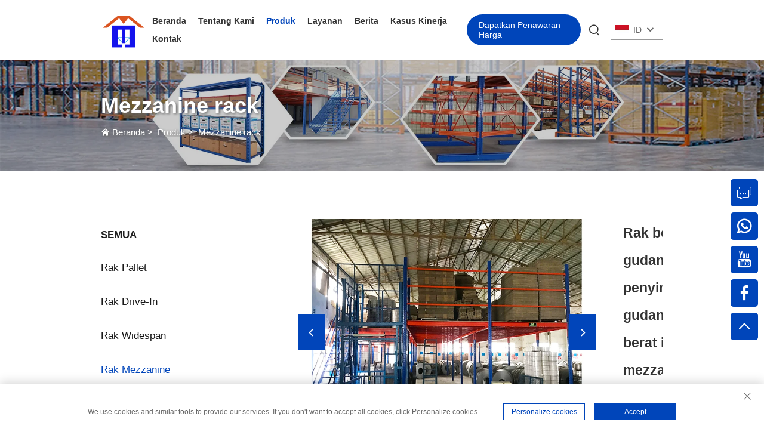

--- FILE ---
content_type: text/html; charset=utf-8
request_url: https://www.racksshelf.com/id/product-heavy-duty-rack-warehouse-storage-heavy-duty-steel-warehouse-industrial-mezzanine-storage-rack
body_size: 18451
content:
<!DOCTYPE html>
<html lang="id">
  <head>
<meta http-equiv="Content-Type" content="text/html;charset=UTF-8">
<meta name="referrer" content="no-referrer-when-downgrade">
    <meta content="text/html; charset=utf-8" http-equiv="Content-Type">
    <meta name="viewport" content="width=device-width, initial-scale=1.0, maximum-scale=1.0, user-scalable=no">
    <meta http-equiv="X-UA-Compatible" content="IE=edge,chrome=1">
    <title>Rak berat gudang penyimpanan gudang baja berat industri mezzanine rak penyimpanan, China Manufacturers, Suppliers, Factory - Guangzhou Maobang Storage Equipment Co., Ltd.</title>
    <meta name="keywords" content="Cheap Rak berat gudang penyimpanan gudang baja berat industri mezzanine rak penyimpanan, Rak berat gudang penyimpanan gudang baja berat industri mezzanine rak penyimpanan For sale, Wholesale Rak berat gudang penyimpanan gudang baja berat industri mezzanine rak penyimpanan">
    <meta name="description" content="MAOBANG menawarkan solusi penyimpanan kustom yang terjangkau dan dapat disesuaikan sesuai dengan kebutuhan spesifik Anda, membantu Anda memperbarui logistik gudang Anda.">
    <link rel="shortcut icon" href="https://shopcdnpro.grainajz.com/template/385_385_MB_1/images/favicon.ico">
      
    <link rel="stylesheet" type="text/css" href="https://shopcdnpro.grainajz.com/template/385_385_MB_1/css/bootstrap.css">
    <link rel="stylesheet" type="text/css" href="https://shopcdnpro.grainajz.com/template/385_385_MB_1/css/public.css">
    <link rel="stylesheet" type="text/css" href="https://shopcdnpro.grainajz.com/template/385_385_MB_1/css/goods_read.css">
    <link rel="stylesheet" type="text/css" href="https://shopcdnpro.grainajz.com/template/385_385_MB_1/css/swiper7.css">
    <link rel="stylesheet" type="text/css" href="https://shopcdnpro.grainajz.com/template/385_385_MB_1/css/jquery.fancybox.css">
    <link rel="stylesheet" type="text/css" href="https://shopcdnpro.grainajz.com/template/385_385_MB_1/css/form.css">
    <script defer type="text/javascript" src="https://shopcdnpro.grainajz.com/template/385_385_MB_1/js/jquery.js"></script>
    <script defer type="text/javascript" src="https://shopcdnpro.grainajz.com/template/385_385_MB_1/js/wow.js"></script>
    <style>
 .richtext.is-magic  .J_module {margin-bottom: 10px;}
.J_module .flex-layout-h {display: flex;flex-direction: row;flex-wrap: wrap;justify-content: space-between;flex: 1 0 auto;}
.J_module .flex-layout-v {flex: 1;display: flex;flex-direction: column;}
#detail_decorate_root{width:750px;margin:0 auto;}
#detail_decorate_root table{margin:20px 0px;}
</style>
<style>
.richtext.is-magic .J_module {margin-bottom: 10px;}
.J_module .flex-layout-h {display: flex;flex-direction: row;flex-wrap: wrap;justify-content: space-between;flex: 1 0 auto;}
.J_module .flex-layout-v {flex: 1;display: flex;flex-direction: column;}
#detail_decorate_root{width:750px;margin:0 auto;}
#detail_decorate_root table{margin:20px 0px;}
.J_module .text-content{font-size:14px;line-height: 25px;}
</style>
  

<script>
    window.dataLayer = window.dataLayer || [];
    function gtag() { dataLayer.push(arguments); }

    // 1. 每个页面先默认 不同意追踪 及 不接受 cookie
    gtag('consent', 'default', {
        analytics_storage: 'denied',
        ad_storage: 'denied',
        ad_user_data: 'denied',
        ad_personalization: 'denied',
        wait_for_update: 500, // wait for an update signal to overwrite, if any. (for waiting CMP)
        region: [
            'AT', 'BE', 'BG', 'CY', 'CZ', 'DE', 'DK', 'EE', 'ES', 'FI', 'FR', 'GR', 'HR', 'HU', 'IE', 'IS', 'IT', 'LI', 'LT', 'LU', 'LV', 'MT', 'NL', 'NO', 'PL', 'PT', 'RO', 'SE', 'SI', 'SK'
        ] // apply default to specific regions only
    });

    // 1.a 其它可选的设置
    gtag('set', 'url_passthrough', true); // improve tracking via querystring info when consent is denied
    gtag('set', 'ads_data_redaction', true); // further remove ads click info when ad_storage is denied
</script>

<script>
    // 2. 根据用户之前是否同意的选项 在每个页面自动触发 代码同意追踪 及 cookie
    if (localStorage['gtag.consent.option'] !== undefined) {
        const option = JSON.parse(localStorage['gtag.consent.option']);
        gtag('consent', 'update', option);
    }
</script>


<script>
    // 按钮的代码 给用户 同意 cookie
    document.addEventListener('click', function (e) {
        const btnAcceptCookie = e.target.closest('.cookie-policy__accept-button'); //同意按钮
        if (btnAcceptCookie === null) return;

        const option = {
            'analytics_storage': 'granted',
            'ad_storage': 'granted',
            'ad_user_data': 'granted',
            'ad_personalization': 'granted'
        };
        gtag('consent', 'update', option);

        // 3. 保存并记录用户是否同意的选项 以便下一页面自动选择是否同意 cookie
        localStorage['gtag.consent.option'] = JSON.stringify(option);
    });
</script>

<link rel="canonical" href="https://www.racksshelf.com/product-heavy-duty-rack-warehouse-storage-heavy-duty-steel-warehouse-industrial-mezzanine-storage-rack">
<link rel="alternate" hreflang="x-default" href="https://www.racksshelf.com/product-heavy-duty-rack-warehouse-storage-heavy-duty-steel-warehouse-industrial-mezzanine-storage-rack">
<link rel="alternate" hreflang="en" href="https://www.racksshelf.com/product-heavy-duty-rack-warehouse-storage-heavy-duty-steel-warehouse-industrial-mezzanine-storage-rack">
<link rel="alternate" hreflang="ar" href="https://www.racksshelf.com/ar/product-heavy-duty-rack-warehouse-storage-heavy-duty-steel-warehouse-industrial-mezzanine-storage-rack">
<link rel="alternate" hreflang="fr" href="https://www.racksshelf.com/fr/product-heavy-duty-rack-warehouse-storage-heavy-duty-steel-warehouse-industrial-mezzanine-storage-rack">
<link rel="alternate" hreflang="de" href="https://www.racksshelf.com/de/product-heavy-duty-rack-warehouse-storage-heavy-duty-steel-warehouse-industrial-mezzanine-storage-rack">
<link rel="alternate" hreflang="el" href="https://www.racksshelf.com/el/product-heavy-duty-rack-warehouse-storage-heavy-duty-steel-warehouse-industrial-mezzanine-storage-rack">
<link rel="alternate" hreflang="it" href="https://www.racksshelf.com/it/product-heavy-duty-rack-warehouse-storage-heavy-duty-steel-warehouse-industrial-mezzanine-storage-rack">
<link rel="alternate" hreflang="ja" href="https://www.racksshelf.com/ja/product-heavy-duty-rack-warehouse-storage-heavy-duty-steel-warehouse-industrial-mezzanine-storage-rack">
<link rel="alternate" hreflang="ko" href="https://www.racksshelf.com/ko/product-heavy-duty-rack-warehouse-storage-heavy-duty-steel-warehouse-industrial-mezzanine-storage-rack">
<link rel="alternate" hreflang="pt" href="https://www.racksshelf.com/pt/product-heavy-duty-rack-warehouse-storage-heavy-duty-steel-warehouse-industrial-mezzanine-storage-rack">
<link rel="alternate" hreflang="ru" href="https://www.racksshelf.com/ru/product-heavy-duty-rack-warehouse-storage-heavy-duty-steel-warehouse-industrial-mezzanine-storage-rack">
<link rel="alternate" hreflang="es" href="https://www.racksshelf.com/es/product-heavy-duty-rack-warehouse-storage-heavy-duty-steel-warehouse-industrial-mezzanine-storage-rack">
<link rel="alternate" hreflang="sv" href="https://www.racksshelf.com/sv/product-heavy-duty-rack-warehouse-storage-heavy-duty-steel-warehouse-industrial-mezzanine-storage-rack">
<link rel="alternate" hreflang="tl" href="https://www.racksshelf.com/tl/product-heavy-duty-rack-warehouse-storage-heavy-duty-steel-warehouse-industrial-mezzanine-storage-rack">
<link rel="alternate" hreflang="id" href="https://www.racksshelf.com/id/product-heavy-duty-rack-warehouse-storage-heavy-duty-steel-warehouse-industrial-mezzanine-storage-rack">
<link rel="alternate" hreflang="vi" href="https://www.racksshelf.com/vi/product-heavy-duty-rack-warehouse-storage-heavy-duty-steel-warehouse-industrial-mezzanine-storage-rack">
<link rel="alternate" hreflang="th" href="https://www.racksshelf.com/th/product-heavy-duty-rack-warehouse-storage-heavy-duty-steel-warehouse-industrial-mezzanine-storage-rack">
<link rel="alternate" hreflang="ms" href="https://www.racksshelf.com/ms/product-heavy-duty-rack-warehouse-storage-heavy-duty-steel-warehouse-industrial-mezzanine-storage-rack">
<link rel="alternate" hreflang="hmn" href="https://www.racksshelf.com/hmn/product-heavy-duty-rack-warehouse-storage-heavy-duty-steel-warehouse-industrial-mezzanine-storage-rack">
<link rel="alternate" hreflang="km" href="https://www.racksshelf.com/km/product-heavy-duty-rack-warehouse-storage-heavy-duty-steel-warehouse-industrial-mezzanine-storage-rack">
<link rel="alternate" hreflang="lo" href="https://www.racksshelf.com/lo/product-heavy-duty-rack-warehouse-storage-heavy-duty-steel-warehouse-industrial-mezzanine-storage-rack">
<link rel="alternate" hreflang="mr" href="https://www.racksshelf.com/mr/product-heavy-duty-rack-warehouse-storage-heavy-duty-steel-warehouse-industrial-mezzanine-storage-rack">
<link rel="alternate" hreflang="ta" href="https://www.racksshelf.com/ta/product-heavy-duty-rack-warehouse-storage-heavy-duty-steel-warehouse-industrial-mezzanine-storage-rack">
<link rel="alternate" hreflang="my" href="https://www.racksshelf.com/my/product-heavy-duty-rack-warehouse-storage-heavy-duty-steel-warehouse-industrial-mezzanine-storage-rack">
<link rel="alternate" hreflang="sd" href="https://www.racksshelf.com/sd/product-heavy-duty-rack-warehouse-storage-heavy-duty-steel-warehouse-industrial-mezzanine-storage-rack">
      <style>
        .h1 {
          font-size: 36px;
          font-weight: 700;
          color: var(--title-text-color, #000);
          font-family: var(--title-font-family);
        }
        @media only screen and (max-width: 767px) {
          .h1 {
            font-size: 22px;
          }
        }
      </style>
    
    
    
    
      <!-- Google Tag Manager -->
      <script>(function(w,d,s,l,i){w[l]=w[l]||[];w[l].push({'gtm.start':
      new Date().getTime(),event:'gtm.js'});var f=d.getElementsByTagName(s)[0],
      j=d.createElement(s),dl=l!='dataLayer'?'&l='+l:'';j.async=true;j.src=
      'https://www.googletagmanager.com/gtm.js?id='+i+dl;f.parentNode.insertBefore(j,f);
      })(window,document,'script','dataLayer','GTM-MR8TKMDV');</script>
      <!-- End Google Tag Manager -->
    
    
    <script>
      var gtmTimeCount = new Date().getTime();
      function getTimeZone() {
        var ot = -new Date().getTimezoneOffset() / 60;
        var tz;
        if (ot >= 0) {
          tz = 'UTC+' + ot;
        } else {
          tz = 'UTC' + ot;
        }
        return tz;
      }
      function trackError(params) {
        params.userAgent = (typeof navigator !== 'undefined' && navigator.userAgent) || 'unknown';
        params.platform = (typeof navigator !== 'undefined' && navigator.platform) || 'unknown';
        params.window = (typeof window !== 'undefined' && window.innerWidth + 'x' + window.innerHeight) || 'unknown';
        params.timeZone = getTimeZone();
        params.costTime = new Date().getTime() - gtmTimeCount;
        fetch(
          'https://shops-event.datasanalytics.com/' +
            window.location.host +
            window.location.pathname +
            window.location.search,
          {
            method: 'POST',
            mode: 'cors',
            headers: {
              'Content-Type': 'application/json',
            },
            body: JSON.stringify(params),
          },
        ).catch((error) => {
          console.log('errorTrack', error);
        });
      }
      try {
        // 存储数据到 localStorage，并设置有效期
        function setLocalStorageWithExpiry(key, value, ttlDays = 7) {
          const expiryDate = new Date().getTime() + ttlDays * 24 * 60 * 60 * 1000; // ttlDays 转为毫秒
          const data = {
            value: value,
            expiry: expiryDate,
          };
          localStorage.setItem(key, JSON.stringify(data));
        }
        // 从 localStorage 获取数据，如果已过期则删除该项
        function getLocalStorageWithExpiry(key) {
          try {
            const item = localStorage.getItem(key);
            if (!item) return null; // 如果没有数据，返回 null
            const parsedItem = JSON.parse(item);
            const currentTime = new Date().getTime();
            // 如果缓存数据过期，则删除并返回 null
            if (currentTime > parsedItem.expiry) {
              localStorage.removeItem(key);
              return null;
            }
            return parsedItem.value;
          } catch (error) {
            console.log(error);
            return null;
          }
        }
        var _paq = (window._paq = window._paq || []);
        var xm_gclid =
          window.location.search &&
          (new URLSearchParams(window.location.search).get('gadid') ||
            new URLSearchParams(window.location.search).get('gclid'));
        if (xm_gclid) {
          setLocalStorageWithExpiry('XM_TRACE_AD', xm_gclid);
          var domain = window.location.hostname;
          var searchParams = new URLSearchParams();
          searchParams.set('gclid', xm_gclid);
          searchParams.set('domain', domain);
          var url = 'https://cms.xiaoman.cn/shop-api/External/Gclid?' + searchParams.toString();
          fetch(url, { method: 'GET' });
        }
        /* tracker methods like "setCustomDimension" should be called before "trackPageView" */
        var parseCookie = (value) =>
          value
            .split(';')
            .map((v) => v.split('='))
            .reduce((acc, v) => {
              acc[decodeURIComponent(v[0].trim())] = decodeURIComponent(
                (v[1] || '').trim(),
              );
              return acc;
            }, {});
        var gclid =
          xm_gclid ||
          parseCookie(document.cookie).gclid ||
          getLocalStorageWithExpiry('XM_TRACE_AD');
        if (gclid) {
          _paq.push([
            'setCustomDimension',
            (customDimensionId = 4),
            (customDimensionValue = gclid),
          ]);
        }
        _paq.push(['setDocumentTitle', document.domain + '/' + document.title]);
        _paq.push(['setCookieDomain', '*.racksshelf.com']);
        _paq.push(['trackPageView']);
        _paq.push(['enableLinkTracking']);
      
        var u = 'https://matomo.datasanalytics.com/';
        _paq.push(['setTrackerUrl', u + 'matomo.php']);
        _paq.push(['setSiteId', '530']);
      
        (function (w, d, s, l, i) {
          w[l] = w[l] || [];
          w[l].push({ 'gtm.start': new Date().getTime(), event: 'gtm.js' });
          var f = d.getElementsByTagName(s)[0],
            j = d.createElement(s),
            dl = l != 'dataLayer' ? '&l=' + l : '';
          j.async = true;
          j.src = 'https://www.googletagmanager.com/gtm.js?id=' + i + dl;
      
          j.onload = () => {
            console.log('mtm-sdk-load-track-success');
          };
          j.onerror = (e) => {
            trackError({
              type: 'MTM_SDK_LOAD_TRACK',
              src: 'https://www.googletagmanager.com/gtm.js?id=' + i + dl,
              code: -1004,
              errorSrc: (e && e.target && e.target.src) || '',
            });
            console.error('mtm-sdk-load-track-error');
          };
      
          f.parentNode.insertBefore(j, f);
      
          window.addEventListener('DOMContentLoaded', function () {
            function checkMtmScript() {
              try {
                var scripts = document.getElementsByTagName('script');
                var found = false;
                for (var i = 0; i < scripts.length; i++) {
                  var src = scripts[i].src || '';
                  if (
                    src.indexOf('/tpl-common/common/js/matomo.js') !== -1 ||
                    src.indexOf('dataLayerShops') !== -1
                  ) {
                    found = true;
                    break;
                  }
                }
                if (!found) {
                  trackError({
                    type: 'MTM_SDK_LOAD_TRACK',
                    src: '',
                    code: -1007,
                  });
                }
              } catch (error) {
                console.log(error);
              }
            }
            checkMtmScript();
          });
        })(window, document, 'script', 'dataLayerShops', 'GTM-W6P22J4W');
      } catch (error) {
        console.error('mtm-sdk-load-track-error', error);
        trackError({
          type: 'MTM_SDK_LOAD_TRACK',
          code: -1008,
          error: error,
        });
      }
      
      </script>
    
  </head>

  <body>
      <!-- Google Tag Manager (noscript) -->
      <noscript><iframe src="https://www.googletagmanager.com/ns.html?id=GTM-MR8TKMDV" height="0" width="0" style="display:none;visibility:hidden"></iframe></noscript>
      <!-- End Google Tag Manager (noscript) -->
    
    





<link rel="stylesheet" type="text/css" href="https://shopcdnpro.grainajz.com/template/385_385_MB_1/components/head/index.css">

<div class="bobo-sitetop">
  <div class="cl">
    <span class="fl bobo-mo-header-menu">
      <i class="qico qico-caidan"></i>
    </span>
    <span class="fr bobo-mo-header-search">
      <i class="qico qico-search3"></i>
    </span>
  </div>
</div>
<div class="bobo-mo-leftmenu visible-xs-block">
  <div class="tit cl">
    <h6>Semua Kategori</h6>
    <span>
      <i class="qico qico-guanbi"></i>
    </span>
  </div>
  <ul>
    <li>
      <a href="/id/">Beranda</a>
    </li>
    
      <li>
        <a href="/id/about-us">Tentang Kami</a>
        
        
      </li>
    
      <li>
        <a href="/id/products">Produk</a>
        
        
          <i class="qico qico-down bobo-down-btn"></i>
          <ul>
            
              <li>
                <a href="/id/pallet-rack">
                  <i class="qico qico-right"></i>
                  Rak Pallet
                </a>
              </li>
            
              <li>
                <a href="/id/drive-in-rack">
                  <i class="qico qico-right"></i>
                  Rak Drive-in
                </a>
              </li>
            
              <li>
                <a href="/id/widespan-rack">
                  <i class="qico qico-right"></i>
                  Rak Widespan
                </a>
              </li>
            
              <li>
                <a href="/id/mezzanine-rack">
                  <i class="qico qico-right"></i>
                  Rak Mezzanine
                </a>
              </li>
            
              <li>
                <a href="/id/cantilever-rack">
                  <i class="qico qico-right"></i>
                  Rak Cantilever
                </a>
              </li>
            
              <li>
                <a href="/id/warehouse-equipment-facilities">
                  <i class="qico qico-right"></i>
                  Fasilitas Peralatan Gudang
                </a>
              </li>
            
          </ul>
        
      </li>
    
      <li>
        <a href="/id/service">Layanan</a>
        
        
      </li>
    
      <li>
        <a href="/id/news">Berita</a>
        
        
      </li>
    
      <li>
        <a href="/id/performance-case">Kasus Kinerja</a>
        
        
      </li>
    
      <li>
        <a href="/id/contact">Kontak</a>
        
        
      </li>
    
  </ul>
</div>
<div class="bobo-search-box search-box-only">
  <div class="box">
    <form class="serchbox cl" name="search" method="post" action="javascript:void(0)">
      <input type="hidden" name="type" value="product">
      <input class="submit_text" type="text" name="keys" placeholder="Cari">
      <button type="submit" class="submit_btn">
        <i class="qico qico-search"></i>
      </button>
    </form>
    <a class="close" href="javascript:void(0)">
      <i class="qico qico-guanbi"></i>
    </a>
  </div>
</div>
<div class="bobo-header">
  <div class="wp">
    <div class="logo wow fadeInLeft">
      <a href="/id/">
        <img src="https://shopcdnpro.grainajz.com/385/upload/ad/76309a1ff8ba91ae8a1a6181f5d6380d6605ffb27cc3e0002d95f646cbbe5507.png" alt="Guangzhou Maobang Storage Equipment Co., Ltd.">
      </a>
    </div>
    <div class="bobo-nav wow fadeInUp">
      <ul>
        <li>
          <a href="/id/">Beranda</a>
        </li>
        
          <li>
            <a href="/id/about-us">Tentang Kami</a>
            
            
          </li>
        
          <li class="active">
            <a href="/id/products">Produk</a>
            
            
              <ul>
                
                  <li>
                    <a href="/id/pallet-rack">Rak Pallet</a>
                  </li>
                
                  <li>
                    <a href="/id/drive-in-rack">Rak Drive-in</a>
                  </li>
                
                  <li>
                    <a href="/id/widespan-rack">Rak Widespan</a>
                  </li>
                
                  <li>
                    <a href="/id/mezzanine-rack">Rak Mezzanine</a>
                  </li>
                
                  <li>
                    <a href="/id/cantilever-rack">Rak Cantilever</a>
                  </li>
                
                  <li>
                    <a href="/id/warehouse-equipment-facilities">Fasilitas Peralatan Gudang</a>
                  </li>
                
              </ul>
            
          </li>
        
          <li>
            <a href="/id/service">Layanan</a>
            
            
          </li>
        
          <li>
            <a href="/id/news">Berita</a>
            
            
          </li>
        
          <li>
            <a href="/id/performance-case">Kasus Kinerja</a>
            
            
          </li>
        
          <li>
            <a href="/id/contact">Kontak</a>
            
            
          </li>
        
      </ul>
    </div>
    <div class="bobo-header_right">
      <div class="donate-btn-header">
           <a class="dtbtn cd-popup-trigger" href="javascript:void(0);" aria-label="Get a Quote">Dapatkan Penawaran Harga</a>
       </div>
      <div class="bobo-search">
        <span>
          <i class="qico qico-search3"></i>
        </span>
      </div>
      <div class="bobo-header-lang wow fadeInRight">
        <div class="box">
          <img src="https://shopcdnpro.grainajz.com/template/40_flag/flag/en.png" alt="EN"><em>EN</em>
          <i class="qico qico-down12"></i>
        </div>
        <ul class="language-switch header-lang-list">
          
          
            <li>
              <a href="https://www.racksshelf.com/mezzanine-rack" data-lang="en" aria-label="en" rel="nofollow">
                <img src="https://shopcdnpro.grainajz.com/template/40_flag/flag/en.png" alt="en">EN</a>
            </li>
          
            <li>
              <a href="https://www.racksshelf.com/ar/mezzanine-rack" data-lang="ar" aria-label="ar" rel="nofollow">
                <img src="https://shopcdnpro.grainajz.com/template/40_flag/flag/ar.png" alt="ar">AR
              </a>
            </li>
          
            <li>
              <a href="https://www.racksshelf.com/fr/mezzanine-rack" data-lang="fr" aria-label="fr" rel="nofollow">
                <img src="https://shopcdnpro.grainajz.com/template/40_flag/flag/fr.png" alt="fr">FR
              </a>
            </li>
          
            <li>
              <a href="https://www.racksshelf.com/de/mezzanine-rack" data-lang="de" aria-label="de" rel="nofollow">
                <img src="https://shopcdnpro.grainajz.com/template/40_flag/flag/de.png" alt="de">DE
              </a>
            </li>
          
            <li>
              <a href="https://www.racksshelf.com/el/mezzanine-rack" data-lang="el" aria-label="el" rel="nofollow">
                <img src="https://shopcdnpro.grainajz.com/template/40_flag/flag/el.png" alt="el">EL
              </a>
            </li>
          
            <li>
              <a href="https://www.racksshelf.com/it/mezzanine-rack" data-lang="it" aria-label="it" rel="nofollow">
                <img src="https://shopcdnpro.grainajz.com/template/40_flag/flag/it.png" alt="it">IT
              </a>
            </li>
          
            <li>
              <a href="https://www.racksshelf.com/ja/mezzanine-rack" data-lang="ja" aria-label="ja" rel="nofollow">
                <img src="https://shopcdnpro.grainajz.com/template/40_flag/flag/ja.png" alt="ja">JA
              </a>
            </li>
          
            <li>
              <a href="https://www.racksshelf.com/ko/mezzanine-rack" data-lang="ko" aria-label="ko" rel="nofollow">
                <img src="https://shopcdnpro.grainajz.com/template/40_flag/flag/ko.png" alt="ko">KO
              </a>
            </li>
          
            <li>
              <a href="https://www.racksshelf.com/pt/mezzanine-rack" data-lang="pt" aria-label="pt" rel="nofollow">
                <img src="https://shopcdnpro.grainajz.com/template/40_flag/flag/pt.png" alt="pt">PT
              </a>
            </li>
          
            <li>
              <a href="https://www.racksshelf.com/ru/mezzanine-rack" data-lang="ru" aria-label="ru" rel="nofollow">
                <img src="https://shopcdnpro.grainajz.com/template/40_flag/flag/ru.png" alt="ru">RU
              </a>
            </li>
          
            <li>
              <a href="https://www.racksshelf.com/es/mezzanine-rack" data-lang="es" aria-label="es" rel="nofollow">
                <img src="https://shopcdnpro.grainajz.com/template/40_flag/flag/es.png" alt="es">ES
              </a>
            </li>
          
            <li>
              <a href="https://www.racksshelf.com/sv/mezzanine-rack" data-lang="sv" aria-label="sv" rel="nofollow">
                <img src="https://shopcdnpro.grainajz.com/template/40_flag/flag/sv.png" alt="sv">SV
              </a>
            </li>
          
            <li>
              <a href="https://www.racksshelf.com/tl/mezzanine-rack" data-lang="tl" aria-label="tl" rel="nofollow">
                <img src="https://shopcdnpro.grainajz.com/template/40_flag/flag/tl.png" alt="tl">TL
              </a>
            </li>
          
            <li>
              <a href="https://www.racksshelf.com/id/mezzanine-rack" data-lang="id" aria-label="id" rel="nofollow">
                <img src="https://shopcdnpro.grainajz.com/template/40_flag/flag/id.png" alt="id">ID
              </a>
            </li>
          
            <li>
              <a href="https://www.racksshelf.com/vi/mezzanine-rack" data-lang="vi" aria-label="vi" rel="nofollow">
                <img src="https://shopcdnpro.grainajz.com/template/40_flag/flag/vi.png" alt="vi">VI
              </a>
            </li>
          
            <li>
              <a href="https://www.racksshelf.com/th/mezzanine-rack" data-lang="th" aria-label="th" rel="nofollow">
                <img src="https://shopcdnpro.grainajz.com/template/40_flag/flag/th.png" alt="th">TH
              </a>
            </li>
          
            <li>
              <a href="https://www.racksshelf.com/ms/mezzanine-rack" data-lang="ms" aria-label="ms" rel="nofollow">
                <img src="https://shopcdnpro.grainajz.com/template/40_flag/flag/ms.png" alt="ms">MS
              </a>
            </li>
          
            <li>
              <a href="https://www.racksshelf.com/hmn/mezzanine-rack" data-lang="hmn" aria-label="hmn" rel="nofollow">
                <img src="https://shopcdnpro.grainajz.com/template/40_flag/flag/hmn.png" alt="hmn">HMN
              </a>
            </li>
          
            <li>
              <a href="https://www.racksshelf.com/km/mezzanine-rack" data-lang="km" aria-label="km" rel="nofollow">
                <img src="https://shopcdnpro.grainajz.com/template/40_flag/flag/km.png" alt="km">KM
              </a>
            </li>
          
            <li>
              <a href="https://www.racksshelf.com/lo/mezzanine-rack" data-lang="lo" aria-label="lo" rel="nofollow">
                <img src="https://shopcdnpro.grainajz.com/template/40_flag/flag/lo.png" alt="lo">LO
              </a>
            </li>
          
            <li>
              <a href="https://www.racksshelf.com/mr/mezzanine-rack" data-lang="mr" aria-label="mr" rel="nofollow">
                <img src="https://shopcdnpro.grainajz.com/template/40_flag/flag/mr.png" alt="mr">MR
              </a>
            </li>
          
            <li>
              <a href="https://www.racksshelf.com/ta/mezzanine-rack" data-lang="ta" aria-label="ta" rel="nofollow">
                <img src="https://shopcdnpro.grainajz.com/template/40_flag/flag/ta.png" alt="ta">TA
              </a>
            </li>
          
            <li>
              <a href="https://www.racksshelf.com/my/mezzanine-rack" data-lang="my" aria-label="my" rel="nofollow">
                <img src="https://shopcdnpro.grainajz.com/template/40_flag/flag/my.png" alt="my">MY
              </a>
            </li>
          
            <li>
              <a href="https://www.racksshelf.com/sd/mezzanine-rack" data-lang="sd" aria-label="sd" rel="nofollow">
                <img src="https://shopcdnpro.grainajz.com/template/40_flag/flag/sd.png" alt="sd">SD
              </a>
            </li>
          
        </ul>
      </div>
    </div>
  </div>
</div>
        
  
       
<!-- 询盘弹出 -->
<div class="cd-popup">
  <div class="div_info crm-form">
    <a href="javascript:void(0)" aria-label="close" class="cd-popup-close img-replace">×</a>
    <h3>Hubungi Kami</h3>
  <form method="post" action="javascript:void(0)" id="contact" name="contact" class="inquirbox">
                <input type="hidden" value="1" name="fid">
                <input type="hidden" value="" name="ref" id="ref">
                <input type="hidden" value="" id="pagetitle" name="pagetitle">
                <div class="row">
                  <div class="col-sm-6 col-xs-12">
                    <input type="text" id="name" name="name" maxlength="20" class="c_name" placeholder="Nama Anda">
                  </div>
                  <div class="col-sm-6 col-xs-12">
                    <input type="text" id="company" name="company" maxlength="20" placeholder="Nama Perusahaan">
                  </div>
                </div>
                <div class="row">
                  <div class="col-sm-6 col-xs-12">
                    <input type="text" id="company" name="tel" maxlength="20" placeholder="Telepon *">
                  </div>
                  <div class="col-sm-6 col-xs-12">
                    <input type="text" id="email" name="email" maxlength="50" class="c_email" placeholder="E-Mail *">
                  </div>
                </div>
                <div class="row">
                  <div class="col-sm-12 col-xs-12">
                    <textarea id="pintro-ly_content" name="message" maxlength="300" rows="4" class="c_cnt" placeholder="Pesan *"></textarea>
                  </div>
                </div>
                <div class="row">
                 <div class="col-sm-12 col-xs-12">
             		 <input type="hidden" class="cid" name="cid" value="lPi8%2FtMKHBKg7C15wivN3w%3D%3D">
              		<button type="submit" class="submit create-form-submit" value="Submit">Kirim</button>
            	</div>
                </div>
              </form>
  </div>
</div>        

<script type="text/javascript" src="https://shopcdnpro.grainajz.com/template/385_385_MB_1/components/head/index.js" defer></script>
  
      <script defer type="text/javascript" src="https://shopcdnpro.grainajz.com/template/385_385_MB_1/js/form.js"></script>

    
  <link type="text/css" rel="stylesheet" href="https://shopcdnpro.grainajz.com/template/385_385_MB_1/components/bobo_sidebanner/index.css">

  <div class="sidebanner">
    <img src="https://shopcdnpro.grainajz.com/385/upload/sort/9514fc52b0080976cf86bd86803a845a062e50899976dbab29a91daf337da0cd.jpg">
    <div class="txt">
      <div class="wp container">
        <h2>
          
            Mezzanine rack
          
        </h2>
        <p>
          <i class="qico qico-home"></i>
          <a href="/id/">Beranda</a> &gt; 
          
          
          
            
            
            <a href="/id/products">Produk</a> &gt; 
            
          
          <a href="/id/mezzanine-rack">Mezzanine rack</a>
          
        </p>
      </div>
    </div>
  </div>

  
    <div class="main wp cl">
      <link rel="stylesheet" type="text/css" href="https://shopcdnpro.grainajz.com/template/385_385_MB_1/components/bobo_left/index.css">

<div class="main-left wow fadeInLeft">  
  <div class="sidemenu">
    <h3>Semua</h3>
    <ul>
      
        <li>
          <h5>
            <a href="/id/pallet-rack">Rak Pallet</a>
            
          </h5>
          
        </li>
      
        <li>
          <h5>
            <a href="/id/drive-in-rack">Rak Drive-in</a>
            
          </h5>
          
        </li>
      
        <li>
          <h5>
            <a href="/id/widespan-rack">Rak Widespan</a>
            
          </h5>
          
        </li>
      
        <li class="active">
          <h5>
            <a href="/id/mezzanine-rack">Rak Mezzanine</a>
            
          </h5>
          
        </li>
      
        <li>
          <h5>
            <a href="/id/cantilever-rack">Rak Cantilever</a>
            
          </h5>
          
        </li>
      
        <li>
          <h5>
            <a href="/id/warehouse-equipment-facilities">Fasilitas Peralatan Gudang</a>
            
          </h5>
          
        </li>
      
    </ul>
  </div>
</div>
      
          <div class="main-right">
        <div class="pro_view wow fadeInRight">
          <div class="pro_img"> 
            
            <div class="pro-pics">
                <div class="view">
                  <div class="swiper">
                    <div class="swiper-wrapper">
                     
                      
                        
                          <div class="swiper-slide">
                            <a data-fancybox="images" href="https://sc04.alicdn.com/kf/H8a4153bb9dae4cb793bd7ac7e913db96q.jpg"> <img src="https://sc04.alicdn.com/kf/H8a4153bb9dae4cb793bd7ac7e913db96q.jpg" alt="Rak berat gudang penyimpanan gudang baja berat industri mezzanine rak penyimpanan"> </a>
                          </div>
                        
                          <div class="swiper-slide">
                            <a data-fancybox="images" href="https://sc04.alicdn.com/kf/H82cf7637b18b42478dcd93279a462963w.jpg"> <img src="https://sc04.alicdn.com/kf/H82cf7637b18b42478dcd93279a462963w.jpg" alt="Rak berat gudang penyimpanan gudang baja berat industri mezzanine rak penyimpanan"> </a>
                          </div>
                        
                          <div class="swiper-slide">
                            <a data-fancybox="images" href="https://sc04.alicdn.com/kf/H435dcfbb693044a4b34b5501e073d0baM.jpg"> <img src="https://sc04.alicdn.com/kf/H435dcfbb693044a4b34b5501e073d0baM.jpg" alt="Rak berat gudang penyimpanan gudang baja berat industri mezzanine rak penyimpanan"> </a>
                          </div>
                        
                          <div class="swiper-slide">
                            <a data-fancybox="images" href="https://sc04.alicdn.com/kf/H0332654042744f888f6bea5da4d78be8Y.jpg"> <img src="https://sc04.alicdn.com/kf/H0332654042744f888f6bea5da4d78be8Y.jpg" alt="Rak berat gudang penyimpanan gudang baja berat industri mezzanine rak penyimpanan"> </a>
                          </div>
                        
                          <div class="swiper-slide">
                            <a data-fancybox="images" href="https://sc04.alicdn.com/kf/H45af84f4908849268a4f029b927ce155x.jpg"> <img src="https://sc04.alicdn.com/kf/H45af84f4908849268a4f029b927ce155x.jpg" alt="Rak berat gudang penyimpanan gudang baja berat industri mezzanine rak penyimpanan"> </a>
                          </div>
                        
                          <div class="swiper-slide">
                            <a data-fancybox="images" href="https://sc04.alicdn.com/kf/Ha9436637effd43b78b0eee9f38edb39aZ.jpg"> <img src="https://sc04.alicdn.com/kf/Ha9436637effd43b78b0eee9f38edb39aZ.jpg" alt="Rak berat gudang penyimpanan gudang baja berat industri mezzanine rak penyimpanan"> </a>
                          </div>
                        
                      
                    </div>
                  </div>
                  <a class="arrow-left" href="javascript:void(0)"><i class="qico qico-left7"></i></a>
                  <a class="arrow-right" href="javascript:void(0)"><i class="qico qico-right7"></i></a>
                </div>
                <div class="preview">
                  <div class="swiper">
                    <div class="swiper-wrapper">
                      
                        
                          <div class="swiper-slide {if1:[pics:i]=1}active-nav{end if1}">
<img src="https://sc04.alicdn.com/kf/H8a4153bb9dae4cb793bd7ac7e913db96q.jpg" alt="Rak berat gudang penyimpanan gudang baja berat industri mezzanine rak penyimpanan"> </div>
                        
                          <div class="swiper-slide {if1:[pics:i]=1}active-nav{end if1}">
<img src="https://sc04.alicdn.com/kf/H82cf7637b18b42478dcd93279a462963w.jpg" alt="Rak berat gudang penyimpanan gudang baja berat industri mezzanine rak penyimpanan"> </div>
                        
                          <div class="swiper-slide {if1:[pics:i]=1}active-nav{end if1}">
<img src="https://sc04.alicdn.com/kf/H435dcfbb693044a4b34b5501e073d0baM.jpg" alt="Rak berat gudang penyimpanan gudang baja berat industri mezzanine rak penyimpanan"> </div>
                        
                          <div class="swiper-slide {if1:[pics:i]=1}active-nav{end if1}">
<img src="https://sc04.alicdn.com/kf/H0332654042744f888f6bea5da4d78be8Y.jpg" alt="Rak berat gudang penyimpanan gudang baja berat industri mezzanine rak penyimpanan"> </div>
                        
                          <div class="swiper-slide {if1:[pics:i]=1}active-nav{end if1}">
<img src="https://sc04.alicdn.com/kf/H45af84f4908849268a4f029b927ce155x.jpg" alt="Rak berat gudang penyimpanan gudang baja berat industri mezzanine rak penyimpanan"> </div>
                        
                          <div class="swiper-slide {if1:[pics:i]=1}active-nav{end if1}">
<img src="https://sc04.alicdn.com/kf/Ha9436637effd43b78b0eee9f38edb39aZ.jpg" alt="Rak berat gudang penyimpanan gudang baja berat industri mezzanine rak penyimpanan"> </div>
                        
                      
                    </div>
                  </div>
                </div>
              </div>
            
            </div>
          <div class="pro_view_inner">
            <h1>Rak berat gudang penyimpanan gudang baja berat industri mezzanine rak penyimpanan</h1>
            <div class="pro_intro"></div>
            <div class="pro_btn"> <a class="book" href="javascript:void(0)">Pertanyaan</a> </div>
            <div class="pro-share">  
              <div class="addthis_inline_share_toolbox_ysau"></div>
            </div>  
          </div>
        </div>
        <div class="pro_tab_box">
          <div class="pro_tab">
            <ul class="cl">
              <li class="active">Gambaran Umum</li>
              
              
              
              <li>Pertanyaan</li>
              <li>Produk Terkait</li>
            </ul>
          </div>
        </div>
  
     
        <div class="pro_text">
          <div id="gd1" class="pro-scroll">
            <div class="pro-overview"><div data-host="33595114" data-magic-global="%7B%22bizId%22%3A3170080649%2C%22pageId%22%3A21342602139%2C%22siteId%22%3A5005215576%7D" data-id="detail_decorate_root" id="detail_decorate_root">
<style>#detail_decorate_root .magic-0{border-bottom-style:solid;border-bottom-color:#53647a;font-family:Roboto;font-size:24px;color:#fff;background-color:#2721e1;font-style:normal;font-weight:bold;border-bottom-width:2px;padding-top:8px;padding-bottom:4px}#detail_decorate_root .magic-1{margin-bottom:10px;overflow:hidden}#detail_decorate_root .magic-2{width:750px}#detail_decorate_root .magic-3{overflow:hidden;width:750px;height:604.6875px;margin-top:0;margin-bottom:0;margin-left:0;margin-right:0}#detail_decorate_root .magic-4{margin-top:0;margin-left:0;width:750px;height:604.6875px}#detail_decorate_root .magic-5{overflow:hidden;width:373px;height:312.3875px;margin-top:0;margin-bottom:0;margin-left:0;margin-right:0}#detail_decorate_root .magic-6{margin-top:0;margin-left:0;width:373px;height:312.3875px}#detail_decorate_root .magic-7{overflow:hidden;width:373px;height:312px;margin-top:0;margin-bottom:0;margin-left:4px;margin-right:0}#detail_decorate_root .magic-8{margin-top:0;margin-left:0;width:374.04795486600847px;height:312px}#detail_decorate_root .magic-9{vertical-align:top}#detail_decorate_root .magic-10{padding:0;margin:0;color:#333;font-size:14px;padding-left:4px;font-weight:bold;white-space:pre-wrap}#detail_decorate_root .magic-11{text-align:center}#detail_decorate_root .magic-12{font-size:22px}#detail_decorate_root .magic-13{font-size:24px}#detail_decorate_root .magic-14{vertical-align:top;display:block;padding-right:4px;box-sizing:border-box;padding-left:4px}#detail_decorate_root .magic-15{vertical-align:top;padding-bottom:4px;box-sizing:border-box;padding-top:4px}#detail_decorate_root .magic-16{padding:0;margin:0;white-space:pre-wrap;font-size:14px}#detail_decorate_root .magic-17{font-size:18px}#detail_decorate_root .magic-18{width:446px}#detail_decorate_root .magic-19{overflow:hidden;width:446px;height:444.16963064295487px;margin-top:0;margin-bottom:0;margin-left:0;margin-right:0}#detail_decorate_root .magic-20{margin-top:0;margin-left:0;width:446px;height:444px}#detail_decorate_root .magic-21{width:300px;display:flex;flex-direction:column;margin-right:0;margin-left:4px}#detail_decorate_root .magic-23{overflow:hidden;width:446px;height:400px;margin-top:0;margin-bottom:0;margin-left:0;margin-right:0}#detail_decorate_root .magic-24{margin-top:0;margin-left:0;width:446px;height:400px}#detail_decorate_root .magic-25{overflow:hidden;width:750px;height:444.6688206785137px;margin-top:0;margin-bottom:0;margin-left:0;margin-right:0}#detail_decorate_root .magic-26{margin-top:0;margin-left:0;width:750px;height:444.6688206785137px}#detail_decorate_root .magic-27{overflow:hidden;width:247.33333333333334px;height:186.3355855855856px;margin-top:0;margin-bottom:0;margin-left:0;margin-right:0}#detail_decorate_root .magic-28{margin-top:0;margin-left:0;width:247px;height:186px}#detail_decorate_root .magic-29{overflow:hidden;width:247.33333333333334px;height:186.251012145749px;margin-top:0;margin-bottom:0;margin-left:4px;margin-right:0}#detail_decorate_root .magic-30{margin-top:0;margin-left:0;width:281px;height:186px}#detail_decorate_root .magic-31{overflow:hidden;width:750px;height:720.1923076923076px;margin-top:0;margin-bottom:0;margin-left:0;margin-right:0}#detail_decorate_root .magic-32{margin-top:0;margin-left:0;width:750px;height:720.1923076923076px}#detail_decorate_root .magic-33{width:750px;border-collapse:collapse}#detail_decorate_root .magic-34{min-height:28px;padding:5px 10px;width:126px;min-height:18px;box-sizing:content-box}#detail_decorate_root .magic-35{min-height:28px;padding:5px 10px;width:569px;min-height:18px;box-sizing:content-box}#detail_decorate_root .magic-36{display:none}#detail_decorate_root .magic-37{min-height:28px;padding:5px 10px;width:127px;min-height:18px;box-sizing:content-box}#detail_decorate_root .magic-38{min-height:28px;padding:5px 10px;width:568px;min-height:18px;box-sizing:content-box}#detail_decorate_root .magic-39{color:#333;font-style:normal;font-variant-ligatures:normal;font-variant-caps:normal;letter-spacing:normal;orphans:2;text-align:start;text-indent:0;text-transform:none;white-space:normal;widows:2;word-spacing:0;-webkit-text-stroke-width:0;background-color:#fff;text-decoration-style:initial;text-decoration-color:initial;float:none;display:inline !important}#detail_decorate_root .magic-40{color:#333;font-style:normal;font-variant-ligatures:normal;font-variant-caps:normal;font-weight:400;letter-spacing:normal;orphans:2;text-align:start;text-indent:0;text-transform:none;white-space:normal;widows:2;word-spacing:0;-webkit-text-stroke-width:0;background-color:#fff;text-decoration-style:initial;text-decoration-color:initial;float:none;display:inline !important}#detail_decorate_root .magic-41{font-size:16px}#detail_decorate_root .magic-42{min-height:28px;padding:5px 10px;width:128px;min-height:18px;box-sizing:content-box}#detail_decorate_root .magic-43{color:#333;font-family:Arial,Helvetica,sans-senif;font-style:normal;font-variant-ligatures:normal;font-variant-caps:normal;font-weight:400;letter-spacing:normal;orphans:2;text-align:start;text-indent:0;text-transform:none;white-space:normal;widows:2;word-spacing:0;-webkit-text-stroke-width:0;background-color:#fff;text-decoration-style:initial;text-decoration-color:initial;float:none;display:inline !important}#detail_decorate_root .magic-44{vertical-align:top;display:inline-block;padding-right:4px;width:50%;box-sizing:border-box;margin-bottom:-4px;padding-left:4px;margin-top:-4px}#detail_decorate_root .magic-45{vertical-align:top;box-sizing:border-box;padding-top:4px}#detail_decorate_root .magic-46{width:371px;height:258.1003316749585px;overflow:hidden}#detail_decorate_root .magic-47{position:relative;left:0;top:0;width:371px;height:258.1003316749585px}#detail_decorate_root .magic-48{padding:0;margin:0;color:#333;font-size:14px;line-height:20px;font-weight:bold;white-space:pre-wrap}#detail_decorate_root .magic-49{width:371px;height:258px;overflow:hidden}#detail_decorate_root .magic-50{position:relative;left:0;top:0;width:374px;height:258px}#detail_decorate_root .magic-51{overflow:hidden;width:373px;height:373px;margin-top:0;margin-bottom:0;margin-left:0;margin-right:0}#detail_decorate_root .magic-52{margin-top:0;margin-left:0;width:373px;height:373px}#detail_decorate_root .magic-53{overflow:hidden;width:373px;height:373px;margin-top:0;margin-bottom:0;margin-left:4px;margin-right:0}#detail_decorate_root .magic-54{margin-top:0;margin-left:0;width:497.3333333333333px;height:373px}#detail_decorate_root .magic-55{overflow:hidden;width:373px;height:280px;margin-top:0;margin-bottom:0;margin-left:0;margin-right:0}#detail_decorate_root .magic-56{margin-top:-44px;margin-left:7px;width:371px;height:371px}#detail_decorate_root .magic-57{overflow:hidden;width:373px;height:280px;margin-top:0;margin-bottom:0;margin-left:4px;margin-right:0}#detail_decorate_root .magic-58{margin-top:-63px;margin-left:0;width:373px;height:373px}#detail_decorate_root .magic-59{overflow:hidden;width:373px;height:318.61360874848117px;margin-top:0;margin-bottom:0;margin-left:0;margin-right:0}#detail_decorate_root .magic-60{margin-top:0;margin-left:0;width:373px;height:318.61360874848117px}#detail_decorate_root .magic-61{overflow:hidden;width:373px;height:318px;margin-top:0;margin-bottom:0;margin-left:4px;margin-right:0}#detail_decorate_root .magic-62{overflow:hidden;width:750px;height:1028.3842794759826px;margin-top:0;margin-bottom:0;margin-left:0;margin-right:0}#detail_decorate_root .magic-63{margin-top:0;margin-left:0;width:750.0000000000001px;height:1028.3842794759826px}#detail_decorate_root .magic-64{overflow:hidden;width:750px;height:745.5px;margin-top:0;margin-bottom:0;margin-left:0;margin-right:0}#detail_decorate_root .magic-65{margin-top:0;margin-left:0;width:750px;height:745.5px}#detail_decorate_root .magic-66{padding:0;margin:0}#detail_decorate_root .magic-67{font-size:20px}#detail_decorate_root .magic-68{white-space:pre-wrap;font-size:14px}#detail_decorate_root .magic-69{overflow:hidden;width:750px;height:427.67732962447843px;margin-top:0;margin-bottom:0;margin-left:0;margin-right:0}#detail_decorate_root .magic-70{margin-top:0;margin-left:0;width:750px;height:427.67732962447843px}</style>
      <div module-id="36917071619" module-title="detailProductNavigation" render="true" class="J_module"><div id="ali-anchor-AliMagic-zya3ck" data-section="AliMagic-zya3ck" data-section-title="Company Profile" class="magic-0">Profil Perusahaan </div></div>
      
      <div module-id="36917071620" module-title="detailVideoShow" render="true" class="J_module"><div data-magic='{"mds":{"assetsVersion":"0.0.6","assetsPackageName":"icbumod","moduleNameAlias":"icbu-pc-detailVideoShow","moduleData":{"videoInfo":{"coverUrl":"https://img.alicdn.com/imgextra/i2/6000000002528/O1CN01UtBToB1UXrvfPGfw1_!!6000000002528-0-tbvideo.jpg","duration":36,"fileSize":"10791100","videoName":"工厂实力.mp4","videoId":307540098685},"hideBottom":false}},"version":1}' class="icbu-pc-detailVideoShow magic-1"></div></div>
      
      <div module-id="36917071621" module-title="detailSingleImage" render="true" class="J_module"><div class="icbu-pc-images magic-2"><div><div class="flex-layout-v"><div class="flex-layout-h magic-2"><div class="magic-3"><a href="https://jianyushelf.en.alibaba.com/product/10000001759456-805810000/Warehouse_racking_industrial_heavy_duty_metal_commercial_mattress_2_3_levels_modular_mezzanines_storage_shelf.html" target="_blank" rel="noopener noreferrer"><img src="//sc02.alicdn.com/kf/HTB1n87HaUT1gK0jSZFhq6yAtVXaP/230363123/HTB1n87HaUT1gK0jSZFhq6yAtVXaP.jpg" data-id="child-image-0" class="magic-4" alt="Heavy Duty Rack Warehouse Storage Heavy Duty Steel Warehouse Industrial Mezzanine Storage Rack manufacture"></a></div></div></div></div></div></div>
      
      <div module-id="36917071622" module-title="detailTwoImages" render="true" class="J_module"><div class="icbu-pc-images magic-2"><div><div class="flex-layout-v"><div class="flex-layout-h magic-2">
<div class="magic-5"><img src="//sc01.alicdn.com/kf/HTB17Pn2X7H0gK0jSZPiq6yvapXaI/230363123/HTB17Pn2X7H0gK0jSZPiq6yvapXaI.jpg" data-id="child-image-0" class="magic-6" alt="Heavy Duty Rack Warehouse Storage Heavy Duty Steel Warehouse Industrial Mezzanine Storage Rack details"></div>
<div class="magic-7"><img src="//sc02.alicdn.com/kf/H99db5da41743479b8e791bb0e5012546S/230363123/H99db5da41743479b8e791bb0e5012546S.jpg" data-id="child-image-1" class="magic-8" alt="Heavy Duty Rack Warehouse Storage Heavy Duty Steel Warehouse Industrial Mezzanine Storage Rack factory"></div>
</div></div></div></div></div>
      
      <div module-id="36917071623" module-title="detailProductNavigation" render="true" class="J_module"><div id="ali-anchor-AliMagic-bsi81b" data-section="AliMagic-bsi81b" data-section-title="Products Description" class="magic-0">Deskripsi Produk </div></div>
      
      <div module-id="36917071624" module-title="detailTextWithTitle" render="true" class="J_module"><div class="detail-decorate-json-renderer-container"><div class="magic-9">
<h3 data-id="title0" class="magic-10"><div class="magic-11"><font face="Times New Roman"><font class="magic-12"><span><span><span>Sistem rak mezzanine logam bertingkat prefabricasi pemasangan lantai mezzanine </span></span></span></font><span class="magic-13"></span></font></div></h3>
<div class="magic-14"><div class="magic-15"><div data-id="paragraph0" class="magic-16"><span><font face="Times New Roman" class="magic-17">Dapat meningkatkan penggunaan ruang gudang, menghemat ruang, struktur sederhana, operasi mudah, aman dan andal. Lantai mezzanine gudang adalah solusi yang ideal dan ekonomis untuk membebaskan ruang lantai sambil menyediakan kapasitas penyimpanan yang diperluas. <br>Baik kebutuhan Anda 10 atau 10.000 meter persegi ruang, MAOBANG dapat membangun mezzanine baja yang dirancang khusus untuk fasilitas Anda. <br>Menambahkan platform kerja mezzanine bisa menjadi cara paling hemat biaya untuk meningkatkan ruang penyimpanan gudang tanpa biaya ekspansi bangunan. </font></span></div></div></div>
</div></div></div>
      
      <div module-id="36917071625" module-title="detailHorizontalImageText" render="true" class="J_module"><div class="icbu-pc-images magic-2"><div><div class="flex-layout-h">
<div class="flex-layout-v magic-18"><div class="magic-19"><img src="//sc01.alicdn.com/kf/Hb181f1a75fd44addae7c7b50c2a2b139j/230363123/Hb181f1a75fd44addae7c7b50c2a2b139j.png" data-id="child-image-0" class="magic-20" alt="Heavy Duty Rack Warehouse Storage Heavy Duty Steel Warehouse Industrial Mezzanine Storage Rack supplier"></div></div>
<div class="text-wrapper magic-21"><div class="text-wrapper-right text-theme-light text-align-left">
<div class="text-title" data-id="right-title"><span><font class="magic-22"><font face="Times New Roman" class="magic-22"><font class="magic-12">  <span>gudang mezzanine </span></font></font></font></span></div>
<div class="text-content" data-id="right-content"><span><font face="Times New Roman" class="magic-17">Ini hanya sistem lantai mezzanine sederhana, Anda bisa menggunakannya sebagai kantor atau menyimpan barang tanpa rak apa pun. <br><br>1. Berapa ukuran gudang Anda (panjang * lebar * tinggi) / Apakah Anda bisa mengirimkan gambar gudang Anda? <br>2. Berapa banyak tingkat yang Anda inginkan? Dan berapa tinggi setiap tingkatnya? Pada gambar di sebelah kiri, ada 2 tingkat: Lantai dasar + mezzanine <br>lantai. <br>3. Berapa kapasitas beban untuk setiap meter persegi? </font></span></div>
</div></div>
</div></div></div></div>
      
      <div module-id="36917071626" module-title="detailHorizontalImageText" render="true" class="J_module"><div class="icbu-pc-images magic-2"><div><div class="flex-layout-h">
<div class="flex-layout-v magic-18"><div class="magic-23"><img src="//sc01.alicdn.com/kf/H97eaaaa4b0ee4dbe8346bee070d15c8eP/230363123/H97eaaaa4b0ee4dbe8346bee070d15c8eP.jpg" data-id="child-image-0" class="magic-24" alt="Heavy Duty Rack Warehouse Storage Heavy Duty Steel Warehouse Industrial Mezzanine Storage Rack details"></div></div>
<div class="text-wrapper magic-21"><div class="text-wrapper-right text-theme-light text-align-left">
<div class="text-title" data-id="right-title"><span><font class="magic-17">Sistem lantai mezzanine rak </font></span></div>
<div class="text-content" data-id="right-content">
<span><font face="Times New Roman" class="magic-17">Terdiri dari lantai mezzanine dan sistem rak. Ini akan memperbesar ruang yang tersedia hingga tiga bahkan empat kali lipat. </font></span><div><span><font face="Times New Roman" class="magic-17">Berapa banyak rak yang Anda inginkan tergantung pada berapa banyak SKU yang Anda ingin simpan. <br>Anda bisa memberi tahu saya berapa banyak palet yang ingin Anda simpan, lalu kami akan memberikan solusi berdasarkan informasi Anda. </font></span></div>
</div>
</div></div>
</div></div></div></div>
      
      <div module-id="36917071627" module-title="detailSingleImage" render="true" class="J_module"><div class="icbu-pc-images magic-2"><div><div class="flex-layout-v"><div class="flex-layout-h magic-2"><div class="magic-25"><img src="//sc01.alicdn.com/kf/H00c8a42e359c4b24af17e331d8008851s/230363123/H00c8a42e359c4b24af17e331d8008851s.jpg" data-id="child-image-0" class="magic-26" alt="Heavy Duty Rack Warehouse Storage Heavy Duty Steel Warehouse Industrial Mezzanine Storage Rack manufacture"></div></div></div></div></div></div>
      
      <div module-id="36917071628" module-title="detailMultiImages" render="true" class="J_module"><div class="icbu-pc-images magic-2"><div><div class="flex-layout-v"><div class="flex-layout-h magic-2">
<div class="magic-27"><img src="//sc01.alicdn.com/kf/H6646643e12864aa88e4a0f4de7ed84a8B/230363123/H6646643e12864aa88e4a0f4de7ed84a8B.jpg" data-id="child-image-0" class="magic-28" alt="Heavy Duty Rack Warehouse Storage Heavy Duty Steel Warehouse Industrial Mezzanine Storage Rack factory"></div>
<div class="magic-29"><img src="//sc01.alicdn.com/kf/Ha0e82e2195dd4372a4046dbf31e9d8b4F/230363123/Ha0e82e2195dd4372a4046dbf31e9d8b4F.jpg" data-id="child-image-1" class="magic-30" alt="Heavy Duty Rack Warehouse Storage Heavy Duty Steel Warehouse Industrial Mezzanine Storage Rack details"></div>
<div class="magic-29"><img src="//sc02.alicdn.com/kf/H09ca51cf09284f5d892160a5b140fc66o/230363123/H09ca51cf09284f5d892160a5b140fc66o.jpg" data-id="child-image-2" class="magic-28" alt="Heavy Duty Rack Warehouse Storage Heavy Duty Steel Warehouse Industrial Mezzanine Storage Rack factory"></div>
</div></div></div></div></div>
      
      <div module-id="36917071629" module-title="detailTextContent" render="true" class="J_module"><div class="detail-decorate-json-renderer-container"><div class="magic-9"><div class="magic-14"><div class="magic-15"><div class="magic-16"><span><font face="Times New Roman" class="magic-22"><b class="magic-22"><font class="magic-13">Opsi Platform Kerja utama: </font></b><span class="magic-17"><br>· Tangga <br>· Pegangan pegangan <br>· Asuransi <br>· Stringers <br>· Bingkai <br>· Guardrail <br>· Plat baja </span></font></span></div></div></div></div></div></div>
      
      <div module-id="36917071630" module-title="detailSingleImage" render="true" class="J_module"><div class="icbu-pc-images magic-2"><div><div class="flex-layout-v"><div class="flex-layout-h magic-2"><div class="magic-31"><a href="https://jianyushelf.en.alibaba.com/productlist.html" target="_blank" rel="noopener noreferrer"><img src="//sc04.alicdn.com/kf/H6f9a5c44b2894e659cf4b2ff8900a00f8/230363123/H6f9a5c44b2894e659cf4b2ff8900a00f8.png" data-id="child-image-0" class="magic-32" alt="Heavy Duty Rack Warehouse Storage Heavy Duty Steel Warehouse Industrial Mezzanine Storage Rack factory"></a></div></div></div></div></div></div>
      
      <div module-id="36917071631" module-title="detailTableNoTitle" render="true" class="J_module"><div class="ife-detail-decorate-table"><table class="all magic-33"><tbody>
<tr>
<td colspan="1" rowspan="1"><div class="magic-34"><font face="Times New Roman" class="magic-17"><b>Kapasitas Beban   </b></font></div></td>
<td colspan="4" rowspan="1"><div class="magic-35"><font face="Times New Roman" data-spm-anchor-id="a2700.siteadmin.0.i144.d9753333mp0FhC">300-3000KG per meter persegi, tergantung pada penggunaan Anda </font></div></td>
<td rowspan="0" class="magic-36"><div class="magic-37"></div></td>
<td rowspan="0" class="magic-36"><div class="magic-37"></div></td>
<td rowspan="0" class="magic-36"><div class="magic-37"></div></td>
</tr>
<tr>
<td colspan="1" rowspan="1"><div class="magic-34"><font face="Times New Roman" class="magic-17"><b>Tingkat   </b></font></div></td>
<td colspan="4" rowspan="1"><div class="magic-35"><font face="Times New Roman">2 hingga 4 tingkat/Tingkat multi-kustom </font></div></td>
<td rowspan="0" class="magic-36"><div class="magic-37"></div></td>
<td rowspan="0" class="magic-36"><div class="magic-37"></div></td>
<td rowspan="0" class="magic-36"><div class="magic-37"></div></td>
</tr>
<tr>
<td colspan="1" rowspan="1"><div class="magic-34"><font face="Times New Roman" class="magic-17"><b>TIPE </b></font></div></td>
<td colspan="4" rowspan="1"><div class="magic-35"><font face="Times New Roman">Sistem lantai mezzanine tunggal atau rak mezzanine </font></div></td>
<td rowspan="0" class="magic-36"><div class="magic-37"></div></td>
<td rowspan="0" class="magic-36"><div class="magic-37"></div></td>
<td rowspan="0" class="magic-36"><div class="magic-37"></div></td>
</tr>
<tr>
<td colspan="1" rowspan="1"><div class="magic-34"><font face="Times New Roman" class="magic-17"><b>Bahan lantai </b></font></div></td>
<td colspan="4" rowspan="1"><div class="magic-38"><font face="Times New Roman" data-spm-anchor-id="0.0.0.i67.53754f05k7eAD2">Papan kayu atau papan baja </font></div></td>
<td rowspan="0" class="magic-36"><div class="magic-37"></div></td>
<td rowspan="0" class="magic-36"><div class="magic-37"></div></td>
<td rowspan="0" class="magic-36"><div class="magic-37"></div></td>
</tr>
<tr>
<td colspan="1" rowspan="1"><div class="magic-34">

<span class="magic-39"><font face="Times New Roman" class="magic-17"><b>Bagaimana staf naik ke lantai atas </b></font></span>

</div></td>
<td colspan="4" rowspan="1"><div class="magic-38">

<span class="magic-40"><font face="Times New Roman" class="magic-41">Melalui tangga </font></span>

</div></td>
<td rowspan="0" class="magic-36"><div class="magic-34"></div></td>
<td rowspan="0" class="magic-36"><div class="magic-37"></div></td>
<td rowspan="0" class="magic-36"><div class="magic-42"></div></td>
</tr>
<tr>
<td colspan="1" rowspan="1"><div class="magic-34">

<span class="magic-39"><font face="Times New Roman" class="magic-17"><b>Bagaimana barang naik ke lantai atas </b></font></span>

</div></td>
<td colspan="4" rowspan="1"><div class="magic-38">

<span class="magic-43"><font class="magic-41">Tangga untuk muatan ringan, lift untuk muatan berat </font></span>

</div></td>
<td rowspan="0" class="magic-36"><div class="magic-34"></div></td>
<td rowspan="0" class="magic-36"><div class="magic-37"></div></td>
<td rowspan="0" class="magic-36"><div class="magic-42"></div></td>
</tr>
<tr>
<td colspan="1" rowspan="1"><div class="magic-34">

<span class="magic-39"><font face="Times New Roman" class="magic-17"><b>Kebutuhan ukuran gudang </b></font></span>

</div></td>
<td colspan="1" rowspan="1"><div class="magic-38"><font face="Times New Roman" class="magic-41"><br>Tidak ada batasan </font></div></td>
<td rowspan="0" class="magic-36"><div class="magic-34"></div></td>
<td rowspan="0" class="magic-36"><div class="magic-37"></div></td>
<td rowspan="0" class="magic-36"><div class="magic-42"></div></td>
</tr>
</tbody></table></div></div>
      
      <div module-id="36917071632" module-title="detailTextContent" render="true" class="J_module"><div class="detail-decorate-json-renderer-container"><div class="magic-9"><div class="magic-14"><div class="magic-15"><div class="magic-16"><span><font face="Times New Roman"><b><font class="magic-13">Untuk mendapatkan penawaran cepat, silakan berikan saya detail berikut: </font></b><br> <br><font class="magic-17">1. Seberapa besar yang ingin Anda buat? Panjang*lebar*Tinggi <br>2. Apakah Anda memiliki gambar gudang? Agar kami bisa mengetahui lebih banyak detail. <br>3. Berapa tingkat yang Anda inginkan? Dan berapa tinggi setiap tingkatnya? Pada gambar di atas, ada 2 tingkat: lantai dasar + mezzanine <br>lantai. <br>4. Berapa banyak palet yang ingin Anda simpan? <br>5. Bagaimana cara Anda membawa barang ke lantai mezzanine? (Forklift? Tangga? Atau lift listrik?) <br>6. Berapa sisi yang akan berdampingan dengan dinding? Yang dekat dengan dinding tidak memerlukan railing. <br>7. Berapa kapasitas beban setiap meter persegi untuk lantai mezzanine? <br>8. Berapa kapasitas beban rak penyimpanan? </font></font></span></div></div></div></div></div></div>
      
      <div module-id="36917071633" module-title="detailSellerRecommend" render="true" class="J_module"><div data-magic='{"mds":{"assetsVersion":"0.0.14","assetsPackageName":"icbumod","moduleNameAlias":"icbu-pc-detailSellerRecommend","moduleData":{"config":{"columnCount":4,"titleKey":6,"products":[1600157606929,1600082181591,1600173569077,1600282576797,62184982268,62421381999,62231138458,1600257312254,1600329999961,10000001713578,1600257536119,10000001759456]}}},"version":1}' class="icbu-pc-detailSellerRecommend magic-1"></div></div>
      
      <div module-id="36917071634" module-title="detailProductNavigation" render="true" class="J_module"><div id="ali-anchor-AliMagic-s8n55s" data-section="AliMagic-s8n55s" data-section-title="Customer case" class="magic-0">Studi Kasus Pelanggan </div></div>
      
      <div module-id="36917071635" module-title="detailTwoImageTwoTitleTwoPagraph" render="true" class="J_module"><div class="detail-decorate-json-renderer-container"><div class="magic-9">
<div class="magic-44">
<div class="magic-45"><div class="magic-46"><img src="//sc01.alicdn.com/kf/H8a78e4816eae42ee92eae767c0035bb9e/230363123/H8a78e4816eae42ee92eae767c0035bb9e.jpg" data-id="img0" class="magic-47" alt="Heavy Duty Rack Warehouse Storage Heavy Duty Steel Warehouse Industrial Mezzanine Storage Rack factory"></div></div>
<div class="magic-45"><h3 data-id="title0" class="magic-48"><span><font class="magic-17">Kasus 1: Jumlah 250.000 USD </font></span></h3></div>
<div class="magic-15"><div data-id="paragraph0" class="magic-16"></div></div>
</div>
<div class="magic-44">
<div class="magic-45"><div class="magic-49"><img src="//sc01.alicdn.com/kf/He6f2d4fb15e54902a480e3b4d2913b7eG/230363123/He6f2d4fb15e54902a480e3b4d2913b7eG.png" data-id="img1" class="magic-50" alt="Heavy Duty Rack Warehouse Storage Heavy Duty Steel Warehouse Industrial Mezzanine Storage Rack details"></div></div>
<div class="magic-45"><h3 data-id="title1" class="magic-48"><span><font class="magic-17">Kasus 2: Jumlah 33.000 USD </font></span></h3></div>
<div class="magic-15"><div data-id="paragraph1" class="magic-16"></div></div>
</div>
</div></div></div>
      
      <div module-id="36917071636" module-title="detailTwoImages" render="true" class="J_module"><div class="icbu-pc-images magic-2"><div><div class="flex-layout-v"><div class="flex-layout-h magic-2">
<div class="magic-51"><img src="//sc02.alicdn.com/kf/H6490d0307e25400789e15e1310e28db5f/230363123/H6490d0307e25400789e15e1310e28db5f.jpg" data-id="child-image-0" class="magic-52" alt="Heavy Duty Rack Warehouse Storage Heavy Duty Steel Warehouse Industrial Mezzanine Storage Rack manufacture"></div>
<div class="magic-53"><img src="//sc02.alicdn.com/kf/H7df2dd01ea334a56a5c53657e71444e1J/230363123/H7df2dd01ea334a56a5c53657e71444e1J.jpg" data-id="child-image-1" class="magic-54" alt="Heavy Duty Rack Warehouse Storage Heavy Duty Steel Warehouse Industrial Mezzanine Storage Rack supplier"></div>
</div></div></div></div></div>
      
      <div module-id="36917071637" module-title="detailTwoImages" render="true" class="J_module"><div class="icbu-pc-images magic-2"><div><div class="flex-layout-v"><div class="flex-layout-h magic-2">
<div class="magic-55"><img src="//sc04.alicdn.com/kf/H6333d83f1ddc4455bf922a431b56142ez/230363123/H6333d83f1ddc4455bf922a431b56142ez.jpg" data-id="child-image-0" class="magic-56" alt="Heavy Duty Rack Warehouse Storage Heavy Duty Steel Warehouse Industrial Mezzanine Storage Rack details"></div>
<div class="magic-57"><img src="//sc04.alicdn.com/kf/Hdb50eba5c9524134978c5235c1581532U/230363123/Hdb50eba5c9524134978c5235c1581532U.jpg" data-id="child-image-1" class="magic-58" alt="Heavy Duty Rack Warehouse Storage Heavy Duty Steel Warehouse Industrial Mezzanine Storage Rack details"></div>
</div></div></div></div></div>
      
      <div module-id="36917071638" module-title="detailTwoImages" render="true" class="J_module"><div class="icbu-pc-images magic-2"><div><div class="flex-layout-v"><div class="flex-layout-h magic-2">
<div class="magic-59"><img src="//sc04.alicdn.com/kf/H0cfe0f34f5ed461cbaadaf1900461657z/230363123/H0cfe0f34f5ed461cbaadaf1900461657z.png" data-id="child-image-0" class="magic-60" alt="Heavy Duty Rack Warehouse Storage Heavy Duty Steel Warehouse Industrial Mezzanine Storage Rack factory"></div>
<div class="magic-61"><img src="//sc04.alicdn.com/kf/HTB1zQrgkdzJ8KJjSspkq6zF7VXab/230363123/HTB1zQrgkdzJ8KJjSspkq6zF7VXab.jpg" data-id="child-image-1" class="magic-52" alt="Heavy Duty Rack Warehouse Storage Heavy Duty Steel Warehouse Industrial Mezzanine Storage Rack factory"></div>
</div></div></div></div></div>
      
      <div module-id="36917071639" module-title="detailProductNavigation" render="true" class="J_module"><div id="ali-anchor-AliMagic-6lzdrx" data-section="AliMagic-6lzdrx" data-section-title="Packing &amp; Delivery" class="magic-0">Packing &amp; Pengiriman </div></div>
      
      <div module-id="36917071640" module-title="detailSingleImage" render="true" class="J_module"><div class="icbu-pc-images magic-2"><div><div class="flex-layout-v"><div class="flex-layout-h magic-2"><div class="magic-62"><img src="//sc01.alicdn.com/kf/Hce4f57eeb892413da38d09878b6877213/230363123/Hce4f57eeb892413da38d09878b6877213.jpg" data-id="child-image-0" class="magic-63" alt="Heavy Duty Rack Warehouse Storage Heavy Duty Steel Warehouse Industrial Mezzanine Storage Rack details"></div></div></div></div></div></div>
      
      <div module-id="36917071641" module-title="detailProductNavigation" render="true" class="J_module"><div id="ali-anchor-AliMagic-gc9px1" data-section="AliMagic-gc9px1" data-section-title="Customer photoes" class="magic-0">Foto Pelanggan </div></div>
      
      <div module-id="36917071642" module-title="detailSingleImage" render="true" class="J_module"><div class="icbu-pc-images magic-2"><div><div class="flex-layout-v"><div class="flex-layout-h magic-2"><div class="magic-64"><img src="//sc01.alicdn.com/kf/H9e09055fb14244a5a60876c5c06c32a8M/230363123/H9e09055fb14244a5a60876c5c06c32a8M.jpg" data-id="child-image-0" class="magic-65" alt="Heavy Duty Rack Warehouse Storage Heavy Duty Steel Warehouse Industrial Mezzanine Storage Rack details"></div></div></div></div></div></div>
      
      <div module-id="36917071643" module-title="detailDoubleTitleParagraph" render="true" class="J_module"><div class="detail-decorate-json-renderer-container"><div class="magic-9">
<div class="magic-44">
<div class="magic-66"><h3 data-id="title0" class="magic-48"><span><font color="#2f12c3" class="magic-67">Alasan memilih MAOBANG: </font></span></h3></div>
<div class="magic-15"><div data-id="paragraph0" class="magic-16"><span>1. MAOBANG adalah <span><span><span>rak penyimpanan pabrik </span> </span>pabrikan </span>dengan pabrik kami sendiri. Pabrik didirikan pada tahun 1998, mencakup area 20.000 meter persegi dengan lebih dari 300 pekerja. Produksi bulanan mencapai 6.000 unit. Pengiriman cepat untuk pesanan besar, kualitas baik untuk produk-produk, harga kompetitif <br>untuk memenangkan lebih banyak pasar didukung. <br>2. MAOBANG memiliki tim R&amp;D berpengalaman yang dapat menyediakan layanan satu atap untuk Anda. <br>3. MAOBANG menerima pesanan OEM dan ODM serta memiliki kemampuan inovasi yang kuat untuk mendukungnya. <br>4. MAOBANG menyediakan gambar instalasi dan petunjuk video secara gratis. </span></div></div>
</div>
<div class="magic-44">
<div class="magic-66"><h3 data-id="title1" class="magic-48"><span><font color="#1813df" class="magic-67">Apa yang akan diberikan perusahaan MAOBANG kepada Anda: </font></span></h3></div>
<div class="magic-15"><div data-id="paragraph1" class="magic-68"><span><font color="#000000" class="magic-41">1. Berbagai jenis rak gudang, seperti rak lantai ringan, rak kantilever, rak palet, mezzanine dan platform kerja; <br>2. Lebih dari 20 tahun pengalaman di industri dalam produksi, desain, pemasangan rak penyimpanan; <br>3. Harga grosir langsung dari pabrik; <br>4. Tim teknis profesional lebih dari 20 orang; <br>5. Dukungan purna jual dengan respons dalam 24 jam; <br>6. Layanan OEM&amp;ODM </font></span></div></div>
</div>
</div></div></div>
      
      <div module-id="36917071644" module-title="detailProductNavigation" render="true" class="J_module"><div id="ali-anchor-AliMagic-2nd0px" data-section="AliMagic-2nd0px" data-section-title="contact us" class="magic-0">hubungi Kami </div></div>
      
      <div module-id="36917071645" module-title="detailSingleImage" render="true" class="J_module"><div class="icbu-pc-images magic-2"><div><div class="flex-layout-v"><div class="flex-layout-h magic-2"><div class="magic-69"><a href="http://amos.im.alisoft.com/msg.aw?v=2&amp;uid=cn1520960902fjar&amp;site=enaliint&amp;s=4" target="_blank" rel="noopener noreferrer"><img src="//sc04.alicdn.com/kf/He5b7e72928b8431894c86989de90aab05/230363123/He5b7e72928b8431894c86989de90aab05.jpg" data-id="child-image-0" class="magic-70" alt="Heavy Duty Rack Warehouse Storage Heavy Duty Steel Warehouse Industrial Mezzanine Storage Rack manufacture"></a></div></div></div></div></div></div>
      
      <div module-id="36917071646" module-title="detailProductNavigation" render="true" class="J_module"><div id="ali-anchor-AliMagic-7zo5h1" data-section="AliMagic-7zo5h1" data-section-title="FAQ" class="magic-0">FAQ </div></div>
      
      <div module-id="36917071647" module-title="detailTextContent" render="true" class="J_module"><div class="detail-decorate-json-renderer-container"><div class="magic-9"><div class="magic-14"><div class="magic-15"><div class="magic-16"><span>1.<b>Q: Apakah Anda pabrik atau perusahaan perdagangan? </b><br>A: Kami adalah pabrik yang didirikan pada tahun 1998 dengan lebih dari 300 pekerja. <br><b>2. Q: Dimana lokasi pabrik Anda? </b><br>A: Pabrik kami berlokasi di Guangzhou. <br><b>3. Q: Berapa waktu pengiriman Anda? </b><br>A: Untuk model ukuran standar, kami memiliki cukup bahan di gudang, kurang dari 500pcs, 3-7 hari bisa;  <br>Untuk model khusus, tanggal pengiriman tergantung pada jumlah. Secara umum, itu adalah 7-15 hari. <br>Kami bisa menyelesaikan produksi dalam 15 hari di bawah 332 CBM, 9 kontainer. <br><b>4. Q: Apa syarat pembayaran? </b><br>A: Uang muka 40%, dan sisa akan dibayar melalui T/T sebelum pengiriman. <br><b>5. Q: Apa ketentuan perdagangan? </b><br>A: Secara umum, kami akan menggunakan EXW atau FOB. Ketentuan lain dapat dinegosiasikan. <br><b>6. Q: Apakah Anda memiliki batasan jumlah pesanan minimum? </b><br>A: Kami tidak memiliki batasan MOQ. Namun, jika Anda tidak memiliki barang lain untuk membagi kontainer dan jumlahnya kurang dari 10 buah, kami dengan tulus merekomendasikan Anda membeli di pasar lokal. Karena biaya pengiriman internasional akan mahal. <br><b>7. Q: Apakah sampel tersedia? </b><br>A: Ya, sampel tersedia kapan saja. <br>Namun karena ukurannya yang besar, kami ingin menyarankan Anda untuk memeriksa bahan mentah jika Anda hanya ingin memeriksa kualitasnya. Jika Anda memiliki kontainer yang perlu dikirim bersamaan dalam waktu dekat, maka Anda bisa memesan jumlah berapa pun yang Anda inginkan. <br><b>8. Q: Bagaimana jika Anda menemui masalah selama pemasangan? </b><br>A: Kami akan menyediakan panduan pemasangan rinci untuk setiap jenis rak. Jika diperlukan, kami juga bisa meminta insinyur untuk mengajari Anda melalui <br>telepon, face-time atau video. <br><b>9. Q: Apakah Anda bisa memproduksi barang dalam desain OEM dan ODM? </b><br>A: Tentu, kami memiliki pengalaman yang sangat kaya dalam menyesuaikan rak. <br><b>10. Q: Apa itu rak utama dan rak tambahan? </b><br>A: Perbedaan antara dua jenis rak ini adalah tiang penyangga. Rak utama adalah rak awal dengan 2 tiang penyangga dan rak tambahan adalah rak lanjutan dengan hanya 1 tiang penyangga. <br><b>11. Q: Bagaimana cara pengemasan Anda? </b><br>A: Secara umum, rak penyimpanan dikemas datar dengan film gelembung udara. Kemasan lain seperti kotak kayu juga tersedia untuk klien. <br>persyaratan. <br><b>12. Q: Bagaimana jika kami tidak bisa memasangnya atau kami tidak memiliki pemasang? </b><br>A: Untuk kasus lantai mezzanine rak atau proyek besar, jika diperlukan, kami dapat mengirim staf teknis kami untuk membimbing pekerjaan pemasangan. Selain itu, kami memiliki tim pemasangan profesional untuk menangani pekerjaan pemasangan. Jadi, jangan khawatir tentang hal itu. <br>13. Q: Apa yang termasuk dalam jaminan? <br>A: Dari 3 tahun hingga 5 tahun. <br>14. Q: Bisa kami bayar dengan Kartu Kredit atau melalui platform Alibaba? <br>A: Ya, Anda bisa. Dan pembayaran TT juga diterima. <br>15. Q: Pelabuhan muatan mana yang terdekat dari lokasi Anda? <br>A: Nansha atau Huangpu. Mereka berada di Guangzhou. Jika forwarder Anda berada di Foshan atau Shenzhen, kami juga bisa mengantarkan barang ke gudang mereka. </span></div></div></div></div></div></div>
      </div></div>
          </div>
          
          
          
          <div id="gd5" class="pro-scroll">
            <div class="pro-inquiry crm-form">
              <h4>Hubungi Kami</h4>
              <form method="post" action="javascript:void(0)" id="contact" name="contact" class="inquirbox">
                <input type="hidden" value="1" name="fid">
                <input type="hidden" value="" name="ref" id="ref">
                <input type="hidden" value="" id="pagetitle" name="pagetitle">
                <div class="row">
                  <div class="col-sm-6 col-xs-12">
                    <input type="text" id="name" name="name" maxlength="20" class="c_name" placeholder="Nama Anda">
                  </div>
                  <div class="col-sm-6 col-xs-12">
                    <input type="text" id="company" name="company" maxlength="20" placeholder="Nama Perusahaan">
                  </div>
                </div>
                <div class="row">
                  <div class="col-sm-6 col-xs-12">
                    <input type="text" id="company" name="tel" maxlength="20" placeholder="Telepon *">
                  </div>
                  <div class="col-sm-6 col-xs-12">
                    <input type="text" id="email" name="email" maxlength="50" class="c_email" placeholder="E-Mail *">
                  </div>
                </div>
                <div class="row">
                  <div class="col-sm-12 col-xs-12">
                    <textarea id="pintro-ly_content" name="message" maxlength="300" rows="4" class="c_cnt" placeholder="Pesan *"></textarea>
                  </div>
                </div>
                <div class="row">
                  <div class="col-sm-12 col-xs-12">
                    <input type="hidden" class="cid" name="cid" value="lPi8%2FtMKHBKg7C15wivN3w%3D%3D">
                    <input type="Submit" class="btn submit c_sub create-form-submit" id="submit" value="SEND">
                  </div>
                </div>
              </form>
            </div>
          </div>
          <div id="gd6" class="pro-scroll rela-pro">
            <div class="tit">
              <h5>Produk Rekomendasi</h5>
              <div class="page">
                <div class="swiper-button-prev button-prev"><i class="qico qico-left3"></i></div>
                <div class="swiper-button-next button-next"><i class="qico qico-right3"></i></div>
              </div>
            </div>
            <div class="list">
              <div class="swiper">
                <div class="swiper-wrapper"> 
                  
                    <div class="swiper-slide">
                      <a class="pic" href="/id/product-warehouse-industrial-multi-floor-mezzanine-rack-high-quality-customized-heavy-duty-steel-warehouse-storage-mezzanine">
                        <img src="https://sc04.alicdn.com/kf/H09d78ef78ef44c7cb77fde3bcf20f739R.jpg" alt="Gudang Industri Mezzanine Rak Lantai Banyak Kualitas Tinggi Disesuaikan Berat Bertugas Baja Gudang Penyimpanan Mezzanine">
                        <div class="t"><p>Gudang Industri Mezzanine Rak Lantai Banyak Kualitas Tinggi Disesuaikan Berat Bertugas Baja Gudang Penyimpanan Mezzanine</p></div>
                      </a>
                    </div>
                  
                    <div class="swiper-slide">
                      <a class="pic" href="/id/warehouse-storage-rack-mezzanine-platform">
                        <img src="https://shopcdnpro.grainajz.com/category/74593/385/deb9144c18a8d9bda5a2a20a5415f510/Heavy%20Loading%20Capacity%20Mezzanine%20Flooring.jpg" alt="Rak Gudang Platform Mezanin">
                        <div class="t"><p>Rak Gudang Platform Mezanin</p></div>
                      </a>
                    </div>
                  
                    <div class="swiper-slide">
                      <a class="pic" href="/id/product-industrial-heavy-load-factory-forklift-use-double-face-steel-pallet-two-entry-factory-metal-pallet">
                        <img src="https://sc04.alicdn.com/kf/H925905d73c2d40d794b217bdfb4a6434r.jpg" alt="Pabrik industri beban berat forklift menggunakan pallet baja dua sisi dua arah pabrik pallet logam">
                        <div class="t"><p>Pabrik industri beban berat forklift menggunakan pallet baja dua sisi dua arah pabrik pallet logam</p></div>
                      </a>
                    </div>
                  
                    <div class="swiper-slide">
                      <a class="pic" href="/id/industrial-rack-pallet225">
                        <img src="https://shopcdnpro.grainajz.com/category/74593/385/56458372df130f18a81f70725e6f6c9d/industrial%20rack%20pallet.jpg" alt="Rak industri palet">
                        <div class="t"><p>Rak industri palet</p></div>
                      </a>
                    </div>
                  
                    <div class="swiper-slide">
                      <a class="pic" href="/id/product-heavy-duty-shelf-warehouse-storage-metal-shelving-warehouse-shelf-storage-holders-metal-powered-shelves">
                        <img src="https://sc04.alicdn.com/kf/Hba2082ea875a415889ba85350ee0c546r.jpg" alt="Rak Gudang Berat Penyimpanan Logam Rak Gudang Penyimpanan Pemegang Logam Berdaya Rak">
                        <div class="t"><p>Rak Gudang Berat Penyimpanan Logam Rak Gudang Penyimpanan Pemegang Logam Berdaya Rak</p></div>
                      </a>
                    </div>
                  
                    <div class="swiper-slide">
                      <a class="pic" href="/id/widespan-rack549">
                        <img src="https://shopcdnpro.grainajz.com/category/74593/385/977a32b677ead6281d8d2758de3b9a5f/5.jpg" alt="Rak Widespan">
                        <div class="t"><p>Rak Widespan</p></div>
                      </a>
                    </div>
                  
                    <div class="swiper-slide">
                      <a class="pic" href="/id/product-customized-heavy-duty-warehouse-racking-system-attic-platform-mezzanine-design-storage-warehouse-mezzanine">
                        <img src="https://sc04.alicdn.com/kf/H44a8d49b02da484fbd3442db0deb9d16p.jpg" alt="Sistem Rak Gudang Berat Kustom Platform Attic Mezzanine Desain Penyimpanan Gudang Mezzanine">
                        <div class="t"><p>Sistem Rak Gudang Berat Kustom Platform Attic Mezzanine Desain Penyimpanan Gudang Mezzanine</p></div>
                      </a>
                    </div>
                  
                    <div class="swiper-slide">
                      <a class="pic" href="/id/product-steel-pallet-heavy-duty-factory-galvanized-steel-pallets--forklift-two-entry-factory-metal-galvanized-steel-pallet">
                        <img src="https://sc04.alicdn.com/kf/H8b25d9cd499c4961b4a9ee53b16c4e5ag.jpg" alt="Pallet baja tugas berat pabrik pallet baja galvanis forklift dua arah pabrik pallet logam galvanis">
                        <div class="t"><p>Pallet baja tugas berat pabrik pallet baja galvanis forklift dua arah pabrik pallet logam galvanis</p></div>
                      </a>
                    </div>
                  
                    <div class="swiper-slide">
                      <a class="pic" href="/id/product-adjustable-wholesales--heavy-duty-pallet-rack-system-storage-shelves-industrial-pallet-shelving-factory-price">
                        <img src="https://sc04.alicdn.com/kf/H96545aa8eec2451d98f8a95c58910e67E.jpg" alt="Penyesuaian Grosir Sistem Rak Palet Berat Rak Penyimpanan Industri Harga Pabrik">
                        <div class="t"><p>Penyesuaian Grosir Sistem Rak Palet Berat Rak Penyimpanan Industri Harga Pabrik</p></div>
                      </a>
                    </div>
                  
                    <div class="swiper-slide">
                      <a class="pic" href="/id/customize-industrial-warehouse-mezzanine-floor-rack">
                        <img src="https://shopcdnpro.grainajz.com/category/74593/385/00da1efc14b8f4f989a34336901b80b4/commercial%20storage%20shelving.jpg" alt="Rak Lantai Mezzanine Industri yang Dapat Disesuaikan">
                        <div class="t"><p>Rak Lantai Mezzanine Industri yang Dapat Disesuaikan</p></div>
                      </a>
                    </div>
                  
                </div>
              </div>
              <div class="swiper-pagination"></div>
            </div>
          </div>
        </div>
      </div>
    </div>
  
    





<link rel="stylesheet" type="text/css" href="https://shopcdnpro.grainajz.com/template/385_385_MB_1/components/foot/cookie-policy.css">
<link rel="stylesheet" type="text/css" href="https://shopcdnpro.grainajz.com/template/385_385_MB_1/components/foot/index.css">


<div id="bobo-footer">
  <div class="wp">
    <div class="  bobo-foot-logo wow fadeInLeft">
      <img class=" duan " src="https://shopcdnpro.grainajz.com/385/upload/ad/76309a1ff8ba91ae8a1a6181f5d6380d6605ffb27cc3e0002d95f646cbbe5507.png" alt="Guangzhou Maobang Storage Equipment Co., Ltd.">
      <p>Mengubah operasi logistik gudang Anda dengan solusi penyimpanan khusus yang tak tertandingi Maobang pada harga langsung pabrik. tim ahli kami akan bekerja sama dengan Anda setiap langkah untuk memastikan ruang penyimpanan Anda disesuaikan dengan kebutuhan Anda yang tepat.</p>
      <div class="share">
        
          <a href="https://www.facebook.com/profile.php?id=100070378241360" target="_blank" rel="nofollow">
            
              <i class="qico qico-facebook"></i>
            
          </a>
        
          <a href="https://www.youtube.com/@mbstoragerack" target="_blank" rel="nofollow">
            
              <i class="qico qico-youtube"></i>
            
          </a>
        
      </div>
    </div>
    <div class="bobo-foot-list wow fadeInRight">
      <h5>Produk Kami</h5>
      <ul>
        
          <li>
            <a href="/id/pallet-rack">Rak Pallet</a>
          </li>
        
          <li>
            <a href="/id/drive-in-rack">Rak Drive-in</a>
          </li>
        
          <li>
            <a href="/id/widespan-rack">Rak Widespan</a>
          </li>
        
          <li>
            <a href="/id/mezzanine-rack">Rak Mezzanine</a>
          </li>
        
          <li>
            <a href="/id/cantilever-rack">Rak Cantilever</a>
          </li>
        
          <li>
            <a href="/id/warehouse-equipment-facilities">Fasilitas Peralatan Gudang</a>
          </li>
        
      </ul>
    </div>
    <div class="bobo-foot-nav wow fadeInRight">
      <h5>Tautan Cepat</h5>
      <ul>
        <li>
          <a href="/id/">Beranda</a>
        </li>
        
          <li>
            <a href="/id/about-us">Tentang Kami</a>
          </li>
        
          <li>
            <a href="/id/products">Produk</a>
          </li>
        
          <li>
            <a href="/id/service">Layanan</a>
          </li>
        
          <li>
            <a href="/id/news">Berita</a>
          </li>
        
          <li>
            <a href="/id/performance-case">Kasus Kinerja</a>
          </li>
        
          <li>
            <a href="/id/contact">Kontak</a>
          </li>
        
        <li>
          <a href="/id/blog">Blog</a>
        </li>
      </ul>
    </div>
    <div class="bobo-foot-contact wow fadeInRight">
      <h5>Hubungi Kami</h5>
      <hr>
      <p class="p1">
        <i class="qico qico-address"></i>
        No.15, Jalan Fuping, Distrik Panyu, Guangzhou, Cina
      </p>
      <p class="p2">
        <i class="qico qico-shouji2"></i>
        <a href="tel:8613922173260">
          +86-13922173260
        </a>
      </p>
      <p class="p3">
        <i class="qico qico-youxiang"></i>
        
        
          <a href="/cdn-cgi/l/email-protection#1170757c787f516370727a626279747d773f727e7c"><span class="__cf_email__" data-cfemail="19787d747077596b787a726a6a717c757f377a7674">[email&#160;protected]</span></a>
        
        
      </p>
      <div class="img">
        <ul>
        <li>
            <img src="https://shopcdnpro.grainajz.com/category/74593/385/ce28b5fa8f558e17a45d520ece82193a/87fe10309c29f4248ef0aa913dc400a6.png">
      </li>
              <li>
            <img src="https://shopcdnpro.grainajz.com/category/74593/385/ba98b74574f6a777576e238a1bdc9729/8424b8ffde1fb422ad7ec411ed31e025.png">
        </li>
            </ul>
            </div>
    </div>
  </div>
  <div class="bobo-copyright">
    <p class="wow fadeInUp">Hak Cipta © Guangzhou Maobang Storage Equipment Co., Ltd. Hak-hak Kekayaan Intelektual Dilindungi - 
      <a href="/id/privacy" style="margin-left:5px;" rel="nofollow">Kebijakan Privasi</a>
     
    </p>
  </div>
</div>
<div class="bobo-side-bar">
  <a class="dtbtn cd-popup-trigger" href="javascript:void(0);" aria-label="Get a Quote">
    <i class="qico qico-comments2"></i>
  </a>
   <a href="https://api.whatsapp.com/send?phone=8618814095898" rel="nofollow" target="_blank">
      <i class="qico qico-whatsapp"></i>
    </a>
  
    <a href="https://www.youtube.com/@yanxu6063" rel="nofollow" target="_blank">
      <i class="qico qico-youtube1"></i>
    </a>
  
    <a href="https://www.facebook.com/profile.php?id=100070378241360" rel="nofollow" target="_blank">
      <i class="qico qico-facebook"></i>
    </a>
  
  <a id="bobo-gotop" href="javascript:;">
    <i class="qico qico-up"></i>
  </a>
</div>
<div id="bobo-footBar">
  <ul>
    <li><a href="/id/"><i class="qico qico-home"></i><span>BERANDA</span></a></li>
    <li><a href="/id/products"><i class="qico qico-sort"></i><span>Produk</span></a></li>
    <li>
       
        
          <a href="/cdn-cgi/l/email-protection#5130353c383f112330323a222239343d377f323e3c">
            <i class="qico qico-youxiang"></i><span>E-mail</span>
          </a>
        
        
      
     
     </li>
    <li> <a href="tel:8613922173260"><i class="qico qico-tel"></i><span>Tel</span></a>
</li>
  </ul>
</div>

<!-- apiPath、siteId和clientId，搜索、询盘、订阅功能需要使用 -->
<!-- siteId和clientId，多语言切换后服务端需要使用 -->
<input type="hidden" id="apiPath" value="https://cms.xiaoman.cn">
<input type="hidden" id="siteId" value="lPi8%2FtMKHBKg7C15wivN3w%3D%3D">
<input type="hidden" id="clientId" value="ZkWqkM8xElO3DDCVycwkAg%3D%3D">


<script data-cfasync="false" src="/cdn-cgi/scripts/5c5dd728/cloudflare-static/email-decode.min.js"></script><script type="text/javascript" src="https://shopcdnpro.grainajz.com/template/385_385_MB_1/components/foot/cookies.js" defer></script>
<script type="text/javascript" src="https://shopcdnpro.grainajz.com/template/385_385_MB_1/components/foot/cookie-policy.js" defer></script>
<script type="text/javascript" src="https://shopcdnpro.grainajz.com/template/385_385_MB_1/components/foot/index.js" defer></script>


<!-- google analysis -->


<!-- stayreal -->
<script src="https://stayreal.xiaoman.cn/chat/js/main.js?siteid=385" defer></script>
<script defer src="https://shopcdnpro.grainajz.com/js/eventTrack.js"></script>
<!-- Google tag (gtag.js) -->


<!-- Event snippet for 提交潜在客户表单 conversion page
In your html page, add the snippet and call gtag_report_conversion when someone clicks on the chosen link or button. -->



    <script defer type="text/javascript" src="https://shopcdnpro.grainajz.com/template/385_385_MB_1/js/swiper7.js"></script> 
    <script defer type="text/javascript" src="https://shopcdnpro.grainajz.com/template/385_385_MB_1/js/jquery.fancybox.js"></script> 
    <script defer type="text/javascript" src="https://shopcdnpro.grainajz.com/template/385_385_MB_1/js/goods_read.js"></script> 
    <script defer type="text/javascript" src="https://shopcdnpro.grainajz.com/template/385_385_MB_1/js/form.js"></script>
  
    
        <script>
          window.addEventListener("load", function () {
            
            
    setTimeout(() => {
      const fragment = document.createDocumentFragment();
      ['https://shopcdnpro.grainajz.com/tpl-common/common/js/cookie-policy.js'].forEach((u) => {
        
        const script = document.createElement('script');
        script.src = u;
        script.defer = true;
        fragment.appendChild(script);
      });

      document.body.appendChild(fragment);
    }, 2000);
  
          });
        </script>
      
    
    <script src="https://shopcdnpro.grainajz.com/tpl-common/common/js/okki.sen.837.js" defer></script>
    <script>
      window.addEventListener("DOMContentLoaded", function () {
        const userAgent = navigator.userAgent.toLowerCase();

        const isMobile = /iphone|ipod|android|ios|ipad|windows phone|mobile/i.test(userAgent);

        const deviceType = isMobile ? 'mobile' : 'pc';
        const host = window.location.host;
        const pathname = window.location.pathname;

        if (window.Sentry) {
          console.log('Sen init success');
          Sentry.init({
            dsn: 'https://ca254c5714ff4a723a1db3821caa9673@sen.xiaoman.cn/44',
            integrations: [Sentry.browserTracingIntegration()],
            environment: 'production',
            sampleRate: 0.1,
            tracesSampleRate: 0.1,
            beforeSendTransaction(event) {
              event.transaction = host;
              return event;
            },
            beforeSend(event) {
              event.transaction = host;
              if (host.includes('okkishop.site') || host === 'cms.xiaoman.cn'){
                return null;
              }
              return event;
            }
          });

          Sentry.setTag('site_id', 385);
          Sentry.setTag('client_id', 74593);
          Sentry.setTag('device_type', deviceType);
          Sentry.setTag("user_agent", navigator.userAgent);
          Sentry.setTag("host", host);
          Sentry.setTag("pathname", pathname);
        } else {
          console.log('Sen init fail');
        }
      });
    </script>
  
  <script defer src="https://static.cloudflareinsights.com/beacon.min.js/vcd15cbe7772f49c399c6a5babf22c1241717689176015" integrity="sha512-ZpsOmlRQV6y907TI0dKBHq9Md29nnaEIPlkf84rnaERnq6zvWvPUqr2ft8M1aS28oN72PdrCzSjY4U6VaAw1EQ==" data-cf-beacon='{"version":"2024.11.0","token":"460411878a3a4d4ea1411deda444f7d2","server_timing":{"name":{"cfCacheStatus":true,"cfEdge":true,"cfExtPri":true,"cfL4":true,"cfOrigin":true,"cfSpeedBrain":true},"location_startswith":null}}' crossorigin="anonymous"></script>
</body>
</html>


--- FILE ---
content_type: text/css
request_url: https://shopcdnpro.grainajz.com/template/385_385_MB_1/css/goods_read.css
body_size: 2397
content:

.main {
  padding-top: 80px;
  padding-bottom: 50px
}

.main-right {
  margin: 0 0 0 370px
}

.pro_view {
  overflow: hidden;
  display: -webkit-flex;
  display: flex
}

.pro_img {
  width: 500px
}

.pro_view_inner {
  -webkit-flex: 1;
  flex: 1;
  margin-left: 45px
}

.pro_view_inner h1 {
  color: #333;
  font-size: 23px;
  font-weight: 700;
  line-height: 2
}

.pro_intro {
  margin-top: 15px;
  font-size: 16px;
  color: #666;
  line-height: 24px
}

.pro_intro p strong {
  color: #333
}

.pro_intro p~p {
  margin-top: 8px
}

.pro-share {
  margin: 35px 0 0
}

.pro_btn {
  margin: 37px 0 0
}

.pro_btn .book {
  width: 142px;
  height: 40px;
  line-height: 40px;
  text-align: center;
  font-size: 14px;
  font-weight: 700;
  color: #fff;
  display: inline-block;
  background: var(--btn-bg);
}


.pro_tab_box {
  height: 49px;
  margin-top: 30px
}

.pro_tab {
  height: 49px;
  width: 100%;
  box-sizing: border-box;
  z-index: 99;
  background: #fff
}

.pro_tab.scroll-top {
  position: fixed;
    top: 0;
    left: 50%;
    transform: translateX(-50%);
    width: 1030px;
    z-index: 100;
}

.pro_tab ul {
  height: 100%;
  border-bottom: 1px solid #f1f1f1;
  display: -webkit-flex;
  display: flex;
  -webkit-justify-content: space-between;
  justify-content: space-between;
  -webkit-align-items: center;
  align-items: center;
  position: relative
}

.pro_tab ul li {
  box-sizing: border-box;
  height: 48px;
  line-height: 48px;
  text-align: center;
  position: relative;
  font-size: 15px;
  cursor: pointer;
  color: #737373;
  display: -webkit-flex;
  display: flex;
  -webkit-align-items: center;
  align-items: center;
  -webkit-justify-content: center;
  justify-content: center
}

.pro_tab ul li::after {
  content: '';
  width: 0;
  background: var(--btn-bg);
  height: 2px;
  position: absolute;
  left: 0;
  bottom: -1px;
  transition: all 0.3s ease 0s;
  -webkit-transition: all 0.3s ease 0s
}

.pro_tab ul li.active {
  color: #333
}

.pro_tab ul li.active::after {
  width: 100%
}

.pro_text {
  margin: 30px 0 0;
  position: relative
}

.pro_text .pro-scroll {
  padding: 30px 0
}

.pro_text .tit {
  height: 46px;
  display: -webkit-flex;
  display: flex;
  -webkit-justify-content: space-between;
  justify-content: space-between;
  -webkit-align-items: center;
  align-items: center
}

.pro_text .tit h5 {
  font-size: 20px;
  color: #242424;
  font-weight: 700
}

.pro-pics {
  margin-bottom: 30px
}

.pro-pics .view {
  width: 500px;
  margin: 0 auto;
  box-sizing: border-box;
  position: relative
}

.pro-pics .view .swiper-slide a {
  height: 380px;
  overflow: hidden;
  display: block
}

.pro-pics .view .swiper-slide img {
  width: 100%;
  height: 100%;
  -o-object-fit: cover;
  object-fit: cover
}

.pro-pics .view .arrow-left,
.pro-pics .view .arrow-right {
  position: absolute;
  top: calc(50% - 30px);
  width: 46px;
  height: 60px;
  line-height: 60px;
  background: var(--btn-bg);
  z-index: 10;
  text-align: center
}

.pro-pics .view .arrow-left {
  left: 0
}

.pro-pics .view .arrow-right {
  right: 0
}

.pro-pics .view .arrow-left i,
.pro-pics .view .arrow-right i {
  color: #fff;
  font-size: 18px
}


.pro-pics .preview {
  margin: 50px 0 0;
  width: 100%
}

.pro-pics .preview .swiper-slide {
  cursor: pointer;
  position: relative
}

.pro-pics .preview .swiper-slide::after {
  display: none;
  content: '';
  width: 100%;
  height: 100%;
  background: rgba(0, 0, 0, 0.2);
  position: absolute;
  top: 0;
  left: 0
}

.pro-pics .preview .swiper-slide img {
  width: 100%;
  box-sizing: border-box
}

.pro-pics .preview .swiper-slide.active-nav::after {
  display: inline-block
}

.pro-overview {
  font-size: 16px;
  color: #666;
  line-height: 30px
}

.pro-overview dl dd {
  padding: 0 0 0 28px;
  background: url('../images/dot.png') no-repeat left 10px
}

.pro-overview dl dd + dd {
  margin-top: 9px
}

.pro-parameter {
  font-size: 17px;
  color: #666;
  line-height: 30px
}

.pro-parameter .table-response {
  width: 100%;
  max-width: 100%;
  overflow-x: auto
}

.pro-parameter table {
  width: 100%;
  font-size: 16px;
  color: #484848;
  border: 1px solid #e6ebf3
}

.pro-parameter table th {
  padding: 10px 20px;
  border: 1px solid #e6ebf3;
  background-color: #f8fafc
}

.pro-parameter table td:first-child {
  padding: 10px 20px;
  border: 1px solid #e6ebf3;
  background-color: #f8fafc !important
}

.pro-parameter table td {
  padding: 10px 20px;
  border: 1px solid #e6ebf3;
  background-color: #fff
}

.pro-parameter table tr:first-child th,
.pro-parameter table tr:first-child td {}

.pro-parameter table p {
  margin: 0 !important
}

.pro-features ul li {
  position: relative;
  display: -webkit-flex;
  display: flex;
  background: #fafafa;
  -webkit-align-items: center;
  align-items: center
}

.pro-features ul li + li {
  margin-top: 60px
}

.pro-features ul li .pic {
  width: 383px
}

.pro-features ul li .txt {
  -webkit-flex: 1;
  flex: 1;
  padding: 0 60px
}

.pro-features ul li .txt h5 {
  font-size: 22px;
  font-weight: 700;
  line-height: 1;
  color: #469935
}

.pro-features ul li .txt h5::after {
  content: "";
  width: 17px;
  height: 2px;
  background: #333;
  margin: 15px auto 0 0;
  display: block
}

.pro-features ul li .txt .t {
  margin: 20px 0 0;
  font-size: 18px;
  color: #666;
  line-height: 1.66;
  text-transform: capitalize
}

.pro-features ul li .txt .t p~p {
  margin-top: 15px
}

.pro-features ul li:nth-child(2n + 1) {
  flex-direction: row-reverse;
  -webkit-flex-direction: row-reverse
}

.pro-video .video {
  display: block;
  width: 100%;
  position: relative;
  overflow: hidden
}

.pro-video .video::after {
  content: "";
  position: absolute;
  left: 0;
  top: 0;
  right: 0;
  bottom: 0;
  z-index: 9;
  background: url('../images/v2.png') no-repeat center;
  display: block
}

.pro-video .video img {
  width: 100%;
  display: block;
  transition: all 0.3s ease 0s;
  -webkit-transition: all 0.3s ease 0s
}

.pro-video .video:hover img {
  transform: scale(1.05);
  -webkit-transform: scale(1.05)
}

.pro-video .video:hover::after {
  background-color: rgba(0, 0, 0, 0.1)
}

.pro-inquiry {
  padding: 55px 60px 28px;
  border: 1px solid #ccc
}

.pro-inquiry h4 {
  font-size: 26px;
  font-weight: 700;
  color: #333;
  text-align: center;
  margin-bottom: 40px
}

.pro-inquiry .inquirbox .row {
  margin-bottom: 20px
}

.pro-inquiry .inquirbox input[type=text],
.pro-inquiry .inquirbox textarea {
  padding: 13px 20px;
  font-size: 15px;
  color: #666;
  border-radius: 4px;
  border: 1px solid #eee;
  background: #fafafa
}

.pro-inquiry .inquirbox input[type=text]:focus,
.pro-inquiry .inquirbox textarea:focus {
  border: 1px solid #469935
}

.pro-inquiry .inquirbox input.submit {
  width: 160px;
  height: 42px;
  line-height: 42px;
  margin: 0 auto
}

.rela-pro {}

.rela-pro .tit {
  display: -webkit-flex;
  display: flex;
  -webkit-justify-content: space-between;
  justify-content: space-between;
  -webkit-align-items: center;
  align-items: center
}

.rela-pro .tit h5 {
  font-size: 22px;
  color: #333;
  font-weight: 700;
  line-height: 1
}

.rela-pro .tit .page {
  display: -webkit-flex;
  display: flex;
  -webkit-align-items: center;
  align-items: center
}

.rela-pro .tit .page .swiper-button-prev,
.rela-pro .tit .page .swiper-button-next {
  width: 37px;
  height: 37px;
  line-height: 37px;
  text-align: center;
  background: var(--btn-bg);
  position: static;
  margin-top: 0
}

.rela-pro .tit .page .swiper-button-prev i,
.rela-pro .tit .page .swiper-button-next i {
  font-size: 13px;
  color: #fff;
  display: inline-block;
  margin-top: 2px
}

.rela-pro .tit .page .swiper-button-next {
  margin-left: 14px
}

.rela-pro .tit .page .swiper-button-prev::after,
.rela-pro .tit .page .swiper-button-next::after{
  display: none;
}


.rela-pro .list {
  margin: 25px 0 0
}

.rela-pro .swiper-slide {}

.rela-pro .swiper-slide a {
  width: 100%;
  display: block;
  position: relative;
  overflow: hidden
}

.rela-pro .swiper-slide a > img {
  width: 100%;
  display: block;
  transition: all 0.3s ease 0s;
  -webkit-transition: all 0.3s ease 0s
}

.rela-pro .swiper-slide .t {
  position: absolute;
  background: rgb(0,69,186,0.8);
  top: 0;
  right: 0;
  bottom: 0;
  left: 0;
  display: -webkit-flex;
  display: flex;
  -webkit-justify-content: space-between;
  justify-content: space-between;
  -webkit-align-items: center;
  align-items: center;
  padding: 0 40px;
  opacity: 0;
  -webkit-transition: opacity 0.2s, -webkit-transform 0.35s;
  transition: opacity 0.2s, transform 0.35s;
  -webkit-transform: scale(0);
  transform: scale(0)
}

.rela-pro .swiper-slide .t::after {
  content: "";
  height: 2px;
  position: absolute;
  left: 15px;
  width: 0;
  bottom: 16px;
  background: rgba(255, 255, 255, 0.5);
  transition: all 0.3s ease 0.3s;
  -webkit-transition: all 0.3s ease 0.3s
}

.rela-pro .swiper-slide .t p {
  font-size: 14px;
  color: #fff;
  font-weight: 700;
  line-height: 27px;
  letter-spacing: 0.5px;
  padding: 0 0 0 30px;
  position: relative
}

.rela-pro .swiper-slide .t p::before {
  content: "+";
  position: absolute;
  left: 0;
  top: 0;
  font-size: 24px;
  color: #fff;
  font-weight: 400
}

.rela-pro .swiper-slide .t2 {
  padding: 0 70px
}

.rela-pro .swiper-slide .t2 p {
  font-size: 17px;
  line-height: 36px
}

.rela-pro .swiper-slide:hover .t {
  opacity: 1;
  -webkit-transform: scale(1);
  transform: scale(1)
}

.rela-pro .swiper-slide:hover .t::after {
  width: calc(100% - 30px)
}

.rela-pro .swiper-pagination {
  display: none;
  position: static;
  width: 100%;
  margin-top: 20px
}

.rela-pro .swiper-pagination-bullet {
  height: 8px;
  width: 8px;
  margin: 0 3px;
  background: #40409c;
  border-radius: 10px;
  opacity: 1;
  box-sizing: border-box
}

.rela-pro .swiper-pagination-bullet-active {
  width: 12px;
  background: #00007b
}

.inquirbox .row {
  margin-bottom: 30px
}

.inquirbox .row em {
  font-size: 20px;
  color: #484848;
  font-weight: 700;
  display: block;
  margin-bottom: 20px
}

.inquirbox .row em i {
  color: red
}

.inquirbox input[type=text],
.inquirbox textarea {
  padding: 22px 25px;
  font-size: 17px;
  border: 2px solid #dfdfdf;
  width: 100%;
  line-height: 22px;
  background: 0 0;
  text-align: left;
  color: #999;
  box-sizing: border-box
}

.inquirbox textarea {
  max-width: 100%;
  width: 100%;
  resize: none
}

.inquirbox input[type=text]:focus,
.inquirbox textarea:focus {
  box-shadow: 0 0 4px rgba(0, 0, 0, 0.15);
  outline: 0
}

.inquirbox .red {
  color: red;
  font-weight: 700
}

.inquirbox .yzm {
  width: 70%;
  margin-right: 10px
}

.inquirbox img {
  cursor: pointer;
  margin-left: 3px;
  display: inline-block;
  vertical-align: middle
}

.inquirbox .submit {
  display: block;
  background: var(--btn-bg);
  color: #fff;
  width: 225px;
  height: 55px;
  line-height: 55px;
  font-size: 17px;
  font-weight: 700;
  text-align: center;
  cursor: pointer;
  margin: 0 auto
}

.inquirbox .submit:hover {
  background: var(--btn-bg-hover)
}

@media screen and (max-width: 1500px) {
  .main-right {
    margin: 0 0 0 330px
  }

  .pro_tab.scroll-top {
    width: 870px
  }

  .pro-features ul li .txt {
    padding: 0 30px
  }

  .inquirbox .row em {
    font-size: 18px;
    margin-bottom: 15px
  }
}

@media screen and (max-width: 1300px) {
  .pro_tab.scroll-top {
    width: 720px
  }

  .pro-parameter table td:first-child {
    padding: 8px 15px
  }

  .pro-parameter table td {
    padding: 8px 15px
  }

  .pro-inquiry {
    padding: 40px 30px 25px
  }

  .inquirbox input[type=text],
  .inquirbox textarea {
    padding: 17px 20px;
    font-size: 16px
  }
}
@media screen and (max-width: 991px) {
     .crmFormVali-error{
     	left:10px;
       top:calc(100% + 4px) !important;
     }
    .pro_img,.pro-pics .view{
    	width:100%;
    }
}
@media screen and (max-width: 768px) {
  .main {
    padding-top: 25px;
    padding-bottom: 30px
  }

  .main-right {
    margin: 20px 0 0
  }

  .pro_view {
    -webkit-flex-direction: column;
    flex-direction: column
  }

  .pro_img {
    margin: 0 auto;
  }

  .pro_view_inner {
    width: 100%;
    margin: 20px 0 0
  }

  .pro_view_inner h1 {
    font-size: 18px;
    margin: 0;
    text-align: center
  }

  .pro_intro {
    font-size: 15px;
    line-height: 22px
  }

  .pro-share {
    margin: 20px 0 0;
    text-align: center
  }


  .pro_btn {
    margin: 25px 0 0;
    text-align: center
  }

  .pro_btn .book {
    width: 120px;
    height: 36px;
    line-height: 36px
  }

  .pro_tab_box {
    display: none
  }

  .pro_text {
    margin: 25px 0 0
  }

  .pro_text .pro-scroll {
    padding: 20px 0 0
  }

  .pro-pics .preview {
    margin: 20px 0 0
  }

  .pro-overview dl {
    font-size: 15px;
    line-height: 24px
  }

  .pro-overview dl dd {
    padding: 0 0 0 20px;
    background-position: left 7px
  }

  .pro-overview dl dd + dd {
    margin-top: 6px
  }

  .pro-parameter {
    font-size: 15px;
    line-height: 24px
  }

  .pro-parameter table {
    font-size: 15px
  }

  .pro-parameter table th {
    padding: 8px 10px !important
  }

  .pro-parameter table td {
    padding: 8px 10px !important
  }

  .pro-parameter table td * {
    font-size: 15px !important
  }


  .pro-features ul li {
    -webkit-flex-direction: column;
    flex-direction: column;
    padding: 10px
  }

  .pro-features ul li + li {
    margin-top: 20px
  }

  .pro-features ul li .pic {
    width: 383px;
    margin: 0 auto
  }

  .pro-features ul li .txt {
    padding: 20px 0 0
  }

  .pro-features ul li .txt h5 {
    font-size: 20px;
    text-align: center
  }

  .pro-features ul li .txt h5::after {
    margin: 15px auto 0
  }

  .pro-features ul li .txt .t {
    margin: 15px 0 0;
    font-size: 15px;
    line-height: 1.4
  }

  .pro-features ul li .txt .t p~p {
    margin-top: 10px
  }

  .pro-features ul li:nth-child(2n + 1) {
    -webkit-flex-direction: column;
    flex-direction: column
  }

  .pro-inquiry {
    padding: 25px 20px 15px
  }

  .pro-inquiry h4 {
    font-size: 22px;
    margin-bottom: 25px
  }

  .pro-inquiry .inquirbox .row {
    margin-bottom: 0
  }

  .pro-inquiry .inquirbox input[type=text],
  .pro-inquiry .inquirbox textarea {
    padding: 10px 12px
  }

  .pro-inquiry .inquirbox input.submit {
    width: 140px;
    height: 40px;
    line-height: 40px
  }

  .inquirbox .row {
    margin-bottom: 0
  }

  .inquirbox .row > div {
    margin-bottom: 10px
  }

  .inquirbox .row em {
    font-size: 15px;
    margin-bottom: 10px
  }

  .inquirbox input[type=text],
  .inquirbox textarea {
    padding: 10px;
    font-size: 15px;
    border: 1px solid #dfdfdf
  }

  .inquirbox .submit {
    width: 180px;
    height: 45px;
    line-height: 45px;
    font-size: 16px
  }

  .rela-pro .tit h5 {
    font-size: 20px
  }

  .rela-pro .tit .page .swiper-button-prev,
  .rela-pro .tit .page .swiper-button-next {
    width: 34px;
    height: 34px;
    line-height: 34px
  }

  .rela-pro .tit .page .swiper-button-next {
    margin-left: 10px
  }

  .rela-pro .list {
    margin: 25px 0 0
  }

  .rela-pro .swiper-slide .t {
    position: static;
    padding: 15px 10px;
    opacity: 1;
    -webkit-transform: scale(1);
    transform: scale(1)
  }

  .rela-pro .swiper-slide .t::after {
    display: none
  }

  .rela-pro .swiper-slide .t p {
    font-size: 14px;
    line-height: 22px;
    letter-spacing: 0.5px;
    padding: 0
  }

  .rela-pro .swiper-slide .t p::before {
    display: none
  }

  .rela-pro .swiper-slide .t2 {
    padding: 15px 10px
  }

  .rela-pro .swiper-slide .t2 p {
    font-size: 14px;
    line-height: 22px
  }
}

@media screen and (max-width: 600px) {
  .pro-pics .view {
    width: 100%
  }
}


@media screen and (max-width: 480px) {
  .pro_img {
    width: 100%
  }

  .pro_img .preview .swiper-slide {
    width: 50px
  }
}
  
  #detail_decorate_root{
  /*width:100% !important;*/
}
.table-responsive{
  overflow-x:auto;
}

--- FILE ---
content_type: text/css
request_url: https://shopcdnpro.grainajz.com/template/385_385_MB_1/components/bobo_sidebanner/index.css
body_size: -197
content:
.sidebanner {
  position: relative;
}
.sidebanner img {
  width: 100%;
  
}
.sidebanner .txt {
  position: absolute;
  left: 0;
  right: 0;
  top: 0;
  bottom: 0;
  display: -webkit-flex;
  display: flex;
  -webkit-justify-content: center;
  justify-content: center;
  -webkit-align-items: center;
  align-items: center;
}
.sidebanner .txt::after {
  content: "";
  position: absolute;
  left: 0;
  top: 0;
  width: 100%;
  height: 100%;
  background: rgba(0, 0, 0, 0.2);
}
.sidebanner .wp {
  position: relative;
  z-index: 2;
}
.sidebanner h1,
.sidebanner h2 {
  color: #fff;
  font-size: 36px;
  font-weight: 700;
  font-family: var(--font-family-1);
  text-shadow: 2px 2px 4px #666;
}
.sidebanner p {
  color: #fff;
  font-size: 15px;
  margin: 15px 0 0;
  text-overflow: ellipsis;
  white-space: nowrap;
  overflow: hidden;
  text-shadow: 2px 2px 4px #666;
}
.sidebanner p i {
  font-size: 15px;
  color: #fff;
}
.sidebanner p a {
  color: #fff;
  text-shadow: 2px 2px 4px #666;
}


@media screen and (max-width: 768px) {
  .sidebanner .txt {
    text-align: center;
  }
  .sidebanner .txt h1,
  .sidebanner .txt h2 {
    font-size: 30px
  }
}

@media screen and (max-width: 480px) {
  .sidebanner .txt h1,
  .sidebanner .txt h2 {
    font-size: 24px
  }
}

--- FILE ---
content_type: text/css
request_url: https://shopcdnpro.grainajz.com/template/385_385_MB_1/css/theme.css
body_size: -136
content:
:root {
  --color-primary: #0045ba;
  /* 区块 */
  --bg-color: #0045ba;
  /* 文字 */
  --text-color-active: #0045ba;
  /* 文字链接、导航 */
  --link-color-selected: #0045ba;
  --link-color-hover: #0045ba;
  --link-color-second-hover: #0045ba;
  /* 按钮 */
  --btn-bg: #0045ba;
  --btn-bg-hover: #0045ba;
  /* 轮播图 */
  --swiper-btn-color: #0045ba;
  --swiper-btn-color-hover: #0045ba;
  /* 字体 */
  --font-family: Arial, Helvetica, sans-serif;
}


--- FILE ---
content_type: application/javascript
request_url: https://shopcdnpro.grainajz.com/template/385_385_MB_1/js/goods_read.js
body_size: 1313
content:
$(function () {
  var swiper2 = new Swiper('.rela-pro .swiper', {

    loop: true,

    autoplay: 5000,

    slidesPerView: 2,

    spaceBetween: 10,

    pagination: {

      el: '.rela-pro .swiper-pagination',

      clickable: true

    },

    navigation: {

      nextEl: '.rela-pro .swiper-button-next',

      prevEl: '.rela-pro .swiper-button-prev',

    },

    breakpoints: {

      1300: {

        slidesPerView: 3,

        spaceBetween: 23

      },

      480: {

        slidesPerView: 3,

        spaceBetween: 18

      }

    }

  });

  var viewSwiper = new Swiper('.view .swiper', {

    on: {

      slideChangeTransitionStart: function () {

        updateNavPosition()

      }

    }

  });

  $('.view .arrow-left').on('click', function (e) {
    e.preventDefault()
    if (viewSwiper.activeIndex == 0) {
      viewSwiper.slideTo(viewSwiper.slides.length - 1, 1000);
      return
    }

    viewSwiper.slidePrev()
  });

  $('.view .arrow-right').on('click', function (e) {
    e.preventDefault()
    if (viewSwiper.activeIndex == viewSwiper.slides.length - 1) {
      viewSwiper.slideTo(0, 1000);
      return
    }

    viewSwiper.slideNext()
  });

  var previewSwiper = new Swiper('.preview .swiper', {
    visibilityFullFit: true,
    slidesPerView: '4',
    spaceBetween: 20,
    allowTouchMove: false,
    on: {
      tap: function (swiper, event) {
        viewSwiper.slideTo(previewSwiper.clickedIndex)
      }
    }
  });


  function updateNavPosition() {

    $('.preview .active-nav').removeClass('active-nav')

    var activeNav = $('.preview .swiper-slide').eq(viewSwiper.activeIndex).addClass('active-nav')

    if (!activeNav.hasClass('swiper-slide-visible')) {

      if (activeNav.index() > previewSwiper.activeIndex) {

        var thumbsPerNav = Math.floor(previewSwiper.width / activeNav.width()) - 1

        previewSwiper.slideTo(activeNav.index() - thumbsPerNav)

      } else {

        previewSwiper.slideTo(activeNav.index())

      }

    }

  };

  if ($(document.body).width() < 1301) {
    $('.pro-content table,.pro-parameter table').wrap("<div class='table-response'></div>");
    $('.pro-content table,.pro-content table tr,.pro-content table td').attr({ style: "", width: "" });
    $('.pro-parameter table,.pro-parameter table tr,.pro-parameter table td').attr({ style: "", width: "" });
  }

  $body = (window.opera)
    ? (document.compatMode == "CSS1Compat" ? $('html') : $('body'))
    : $('html,body');

  $('.book').click(function () {
    $body.animate({ scrollTop: $('.pro-inquiry').offset().top - 80 }, 'slow');
  });


  $('.pro_tab ul > li').click(function () {
    $body.animate({ scrollTop: $('.pro_text .pro-scroll:eq(' + $('.pro_tab ul > li').index(this) + ')').offset().top - 80 }, 'slow')
  });

  if ($(document.body).width() < 768) {
    $('.sidemenu h3').click(function () {
      if ($(this).siblings('ul').is(':hidden')) {
        $(this).addClass('active').siblings('ul').slideDown();
      } else {
        $(this).removeClass('active').siblings('ul').slideUp();
      }
    });
  };

  $('.sidemenu ul li').click(function () {
    if ($("ul", this).is(':hidden')) {
      $(this).addClass('active').find("ul").slideDown();
    } else {
      $(this).removeClass('active').find("ul").slideUp();
    }
  });

  $(window).scroll(function () {
    var now_gd = $(this).scrollTop() + 80;
    var nHeight = $(document).outerHeight() + 900;
    var vheight = $('.pro_tab_box').offset().top - $(window).scrollTop();
    vheight <= 0 ? $('.pro_tab').addClass('scroll-top') : $('.pro_tab').removeClass('scroll-top');
    var gd_h1 = $(".pro-scroll:eq(0)").length > 0 ? $(".pro-scroll:eq(0)").offset().top - 80 : nHeight;
    var gd_h2 = $(".pro-scroll:eq(1)").length > 0 ? $(".pro-scroll:eq(1)").offset().top - 80 : nHeight;
    var gd_h3 = $(".pro-scroll:eq(2)").length > 0 ? $(".pro-scroll:eq(2)").offset().top - 80 : nHeight;
    var gd_h4 = $(".pro-scroll:eq(3)").length > 0 ? $(".pro-scroll:eq(3)").offset().top - 80 : nHeight;
    var gd_h5 = $(".pro-scroll:eq(4)").length > 0 ? $(".pro-scroll:eq(4)").offset().top - 80 : nHeight;
    var gd_h6 = $(".pro-scroll:eq(5)").length > 0 ? $(".pro-scroll:eq(5)").offset().top - 80 : nHeight;
    var gd_h7 = $(".pro-scroll:eq(6)").length > 0 ? $(".pro-scroll:eq(6)").offset().top - 80 : nHeight;
    var gd_h8 = $(".pro-scroll:eq(7)").length > 0 ? $(".pro-scroll:eq(7)").offset().top - 80 : nHeight;

    if (now_gd < gd_h1) {
      $('.pro_tab ul li').removeClass('active');
      $(".pro_tab ul li:eq(0)").addClass('active');
    }

    if (now_gd > gd_h1 && now_gd < gd_h2) {
      $('.pro_tab ul li').removeClass('active');
      $(".pro_tab ul li:eq(0)").addClass('active');
    }

    if (now_gd > gd_h2 && now_gd < gd_h3) {
      $('.pro_tab ul li').removeClass('active');
      $(".pro_tab ul li:eq(1)").addClass('active');
    }

    if (now_gd > gd_h3 && now_gd < gd_h4) {
      $('.pro_tab ul li').removeClass('active');
      $(".pro_tab ul li:eq(2)").addClass('active');
    }

    if (now_gd > gd_h4 && now_gd < gd_h5) {
      $('.pro_tab ul li').removeClass('active');
      $(".pro_tab ul li:eq(3)").addClass('active');
    }

    if (now_gd > gd_h5 && now_gd < gd_h6) {
      $('.pro_tab ul li').removeClass('active');
      $(".pro_tab ul li:eq(4)").addClass('active');
    }

    if (now_gd > gd_h6 && now_gd < gd_h7) {
      $('.pro_tab ul li').removeClass('active');
      $(".pro_tab ul li:eq(5)").addClass('active');
    }

    if (now_gd > gd_h7 && now_gd < nHeight) {
      $('.pro_tab ul li').removeClass('active');
      $(".pro_tab ul li:eq(6)").addClass('active');
    }
  });

  $('document').ready(function () {
    const tables = document.querySelectorAll("table");

    tables.forEach(table => {
      // 如果已经被包裹，不重复包裹
      if (!table.parentElement.classList.contains("table-responsive")) {
        const wrapper = document.createElement("div");
        wrapper.className = "table-responsive";

        // 插入 wrapper 并把 table 移进去
        table.parentNode.insertBefore(wrapper, table);
        wrapper.appendChild(table);
      }
    });

    const containers = document.querySelectorAll('.pro-overview ');
    containers.forEach(function (container) {
      if (container && container.innerHTML) {
        // 去除标签之间的所有空白字符
        container.innerHTML = container.innerHTML.replace(/>\s+</g, '><');
      }
    });
  });
})